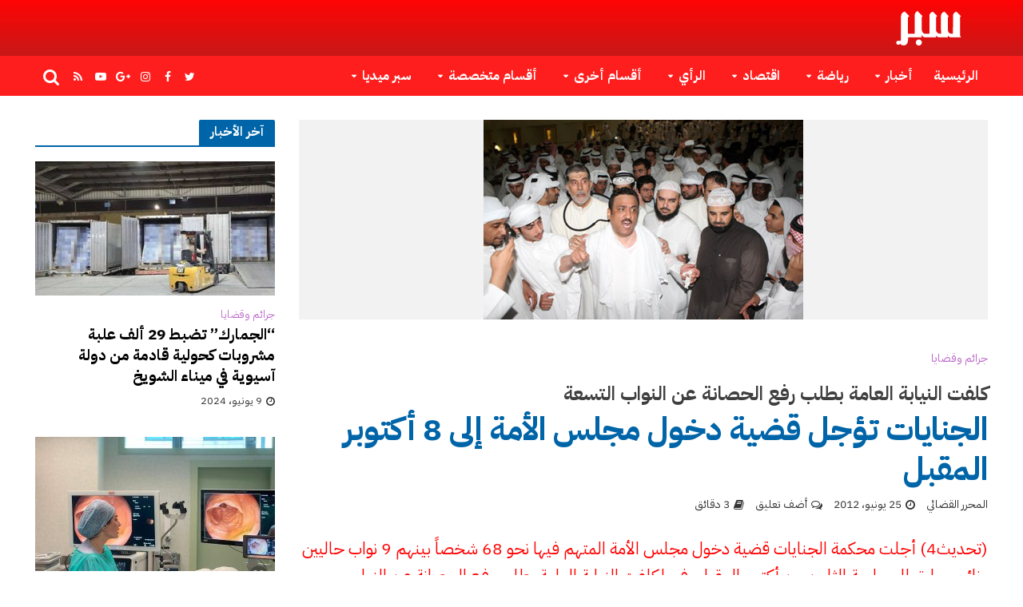

--- FILE ---
content_type: text/html; charset=UTF-8
request_url: https://www.sabr.cc/2012/06/25/64843/
body_size: 24331
content:
<!DOCTYPE html>
<html dir="rtl" lang="ar">
<head>
<meta charset="UTF-8">
<meta name="viewport" content="width=device-width,initial-scale=1.0">
<link rel="pingback" href="https://www.sabr.cc/xmlrpc.php">
<link rel="profile" href="https://gmpg.org/xfn/11" />
<title>الجنايات تؤجل قضية دخول مجلس الأمة إلى 8 أكتوبر المقبل &#8211; جريدة سبر الإلكترونية</title>
<meta name='robots' content='max-image-preview:large' />
<link rel='dns-prefetch' href='//fonts.googleapis.com' />
<link rel="alternate" type="application/rss+xml" title="جريدة سبر الإلكترونية &laquo; الخلاصة" href="https://www.sabr.cc/feed/" />
<link rel="alternate" type="application/rss+xml" title="جريدة سبر الإلكترونية &laquo; خلاصة التعليقات" href="https://www.sabr.cc/comments/feed/" />
<link rel="alternate" type="application/rss+xml" title="جريدة سبر الإلكترونية &laquo; الجنايات تؤجل قضية دخول مجلس الأمة إلى 8 أكتوبر المقبل خلاصة التعليقات" href="https://www.sabr.cc/2012/06/25/64843/feed/" />
<link rel="alternate" title="oEmbed (JSON)" type="application/json+oembed" href="https://www.sabr.cc/wp-json/oembed/1.0/embed?url=https%3A%2F%2Fwww.sabr.cc%2F2012%2F06%2F25%2F64843%2F" />
<link rel="alternate" title="oEmbed (XML)" type="text/xml+oembed" href="https://www.sabr.cc/wp-json/oembed/1.0/embed?url=https%3A%2F%2Fwww.sabr.cc%2F2012%2F06%2F25%2F64843%2F&#038;format=xml" />
<style id='wp-img-auto-sizes-contain-inline-css' type='text/css'>
img:is([sizes=auto i],[sizes^="auto," i]){contain-intrinsic-size:3000px 1500px}
/*# sourceURL=wp-img-auto-sizes-contain-inline-css */
</style>
<style id='wp-emoji-styles-inline-css' type='text/css'>

	img.wp-smiley, img.emoji {
		display: inline !important;
		border: none !important;
		box-shadow: none !important;
		height: 1em !important;
		width: 1em !important;
		margin: 0 0.07em !important;
		vertical-align: -0.1em !important;
		background: none !important;
		padding: 0 !important;
	}
/*# sourceURL=wp-emoji-styles-inline-css */
</style>
<style id='wp-block-library-inline-css' type='text/css'>
:root{--wp-block-synced-color:#7a00df;--wp-block-synced-color--rgb:122,0,223;--wp-bound-block-color:var(--wp-block-synced-color);--wp-editor-canvas-background:#ddd;--wp-admin-theme-color:#007cba;--wp-admin-theme-color--rgb:0,124,186;--wp-admin-theme-color-darker-10:#006ba1;--wp-admin-theme-color-darker-10--rgb:0,107,160.5;--wp-admin-theme-color-darker-20:#005a87;--wp-admin-theme-color-darker-20--rgb:0,90,135;--wp-admin-border-width-focus:2px}@media (min-resolution:192dpi){:root{--wp-admin-border-width-focus:1.5px}}.wp-element-button{cursor:pointer}:root .has-very-light-gray-background-color{background-color:#eee}:root .has-very-dark-gray-background-color{background-color:#313131}:root .has-very-light-gray-color{color:#eee}:root .has-very-dark-gray-color{color:#313131}:root .has-vivid-green-cyan-to-vivid-cyan-blue-gradient-background{background:linear-gradient(135deg,#00d084,#0693e3)}:root .has-purple-crush-gradient-background{background:linear-gradient(135deg,#34e2e4,#4721fb 50%,#ab1dfe)}:root .has-hazy-dawn-gradient-background{background:linear-gradient(135deg,#faaca8,#dad0ec)}:root .has-subdued-olive-gradient-background{background:linear-gradient(135deg,#fafae1,#67a671)}:root .has-atomic-cream-gradient-background{background:linear-gradient(135deg,#fdd79a,#004a59)}:root .has-nightshade-gradient-background{background:linear-gradient(135deg,#330968,#31cdcf)}:root .has-midnight-gradient-background{background:linear-gradient(135deg,#020381,#2874fc)}:root{--wp--preset--font-size--normal:16px;--wp--preset--font-size--huge:42px}.has-regular-font-size{font-size:1em}.has-larger-font-size{font-size:2.625em}.has-normal-font-size{font-size:var(--wp--preset--font-size--normal)}.has-huge-font-size{font-size:var(--wp--preset--font-size--huge)}.has-text-align-center{text-align:center}.has-text-align-left{text-align:left}.has-text-align-right{text-align:right}.has-fit-text{white-space:nowrap!important}#end-resizable-editor-section{display:none}.aligncenter{clear:both}.items-justified-left{justify-content:flex-start}.items-justified-center{justify-content:center}.items-justified-right{justify-content:flex-end}.items-justified-space-between{justify-content:space-between}.screen-reader-text{border:0;clip-path:inset(50%);height:1px;margin:-1px;overflow:hidden;padding:0;position:absolute;width:1px;word-wrap:normal!important}.screen-reader-text:focus{background-color:#ddd;clip-path:none;color:#444;display:block;font-size:1em;height:auto;left:5px;line-height:normal;padding:15px 23px 14px;text-decoration:none;top:5px;width:auto;z-index:100000}html :where(.has-border-color){border-style:solid}html :where([style*=border-top-color]){border-top-style:solid}html :where([style*=border-right-color]){border-right-style:solid}html :where([style*=border-bottom-color]){border-bottom-style:solid}html :where([style*=border-left-color]){border-left-style:solid}html :where([style*=border-width]){border-style:solid}html :where([style*=border-top-width]){border-top-style:solid}html :where([style*=border-right-width]){border-right-style:solid}html :where([style*=border-bottom-width]){border-bottom-style:solid}html :where([style*=border-left-width]){border-left-style:solid}html :where(img[class*=wp-image-]){height:auto;max-width:100%}:where(figure){margin:0 0 1em}html :where(.is-position-sticky){--wp-admin--admin-bar--position-offset:var(--wp-admin--admin-bar--height,0px)}@media screen and (max-width:600px){html :where(.is-position-sticky){--wp-admin--admin-bar--position-offset:0px}}

/*# sourceURL=wp-block-library-inline-css */
</style><style id='global-styles-inline-css' type='text/css'>
:root{--wp--preset--aspect-ratio--square: 1;--wp--preset--aspect-ratio--4-3: 4/3;--wp--preset--aspect-ratio--3-4: 3/4;--wp--preset--aspect-ratio--3-2: 3/2;--wp--preset--aspect-ratio--2-3: 2/3;--wp--preset--aspect-ratio--16-9: 16/9;--wp--preset--aspect-ratio--9-16: 9/16;--wp--preset--color--black: #000000;--wp--preset--color--cyan-bluish-gray: #abb8c3;--wp--preset--color--white: #ffffff;--wp--preset--color--pale-pink: #f78da7;--wp--preset--color--vivid-red: #cf2e2e;--wp--preset--color--luminous-vivid-orange: #ff6900;--wp--preset--color--luminous-vivid-amber: #fcb900;--wp--preset--color--light-green-cyan: #7bdcb5;--wp--preset--color--vivid-green-cyan: #00d084;--wp--preset--color--pale-cyan-blue: #8ed1fc;--wp--preset--color--vivid-cyan-blue: #0693e3;--wp--preset--color--vivid-purple: #9b51e0;--wp--preset--color--herald-acc: #0288d1;--wp--preset--color--herald-meta: #353434;--wp--preset--color--herald-txt: #000000;--wp--preset--color--herald-bg: #ffffff;--wp--preset--color--herald-cat-11: #ffa726;--wp--preset--color--herald-cat-2: #3898f7;--wp--preset--color--herald-cat-9: #8bc34a;--wp--preset--color--herald-cat-22: #009688;--wp--preset--color--herald-cat-3: #ff9900;--wp--preset--color--herald-cat-5: #8c2500;--wp--preset--color--herald-cat-6: #ba68c8;--wp--preset--color--herald-cat-4: #e52416;--wp--preset--color--herald-cat-25: #000f87;--wp--preset--color--herald-cat-15: #220187;--wp--preset--color--herald-cat-20: #7c0021;--wp--preset--color--herald-cat-14: #003f30;--wp--preset--color--herald-cat-19: #ff0000;--wp--preset--color--herald-cat-7: #105577;--wp--preset--color--herald-cat-18: #e802cd;--wp--preset--color--herald-cat-13: #cc5602;--wp--preset--color--herald-cat-8: #00a7ba;--wp--preset--color--herald-cat-12: #34aa01;--wp--preset--color--herald-cat-17: #0159aa;--wp--preset--color--herald-cat-24: #b7b400;--wp--preset--color--herald-cat-23: #8e0063;--wp--preset--color--herald-cat-10: #187c00;--wp--preset--color--herald-cat-16: #78909c;--wp--preset--color--herald-cat-4797: #8002ff;--wp--preset--color--herald-cat-16565: #008000;--wp--preset--color--herald-cat-16566: #3898f7;--wp--preset--color--herald-cat-16714: #8c2500;--wp--preset--gradient--vivid-cyan-blue-to-vivid-purple: linear-gradient(135deg,rgb(6,147,227) 0%,rgb(155,81,224) 100%);--wp--preset--gradient--light-green-cyan-to-vivid-green-cyan: linear-gradient(135deg,rgb(122,220,180) 0%,rgb(0,208,130) 100%);--wp--preset--gradient--luminous-vivid-amber-to-luminous-vivid-orange: linear-gradient(135deg,rgb(252,185,0) 0%,rgb(255,105,0) 100%);--wp--preset--gradient--luminous-vivid-orange-to-vivid-red: linear-gradient(135deg,rgb(255,105,0) 0%,rgb(207,46,46) 100%);--wp--preset--gradient--very-light-gray-to-cyan-bluish-gray: linear-gradient(135deg,rgb(238,238,238) 0%,rgb(169,184,195) 100%);--wp--preset--gradient--cool-to-warm-spectrum: linear-gradient(135deg,rgb(74,234,220) 0%,rgb(151,120,209) 20%,rgb(207,42,186) 40%,rgb(238,44,130) 60%,rgb(251,105,98) 80%,rgb(254,248,76) 100%);--wp--preset--gradient--blush-light-purple: linear-gradient(135deg,rgb(255,206,236) 0%,rgb(152,150,240) 100%);--wp--preset--gradient--blush-bordeaux: linear-gradient(135deg,rgb(254,205,165) 0%,rgb(254,45,45) 50%,rgb(107,0,62) 100%);--wp--preset--gradient--luminous-dusk: linear-gradient(135deg,rgb(255,203,112) 0%,rgb(199,81,192) 50%,rgb(65,88,208) 100%);--wp--preset--gradient--pale-ocean: linear-gradient(135deg,rgb(255,245,203) 0%,rgb(182,227,212) 50%,rgb(51,167,181) 100%);--wp--preset--gradient--electric-grass: linear-gradient(135deg,rgb(202,248,128) 0%,rgb(113,206,126) 100%);--wp--preset--gradient--midnight: linear-gradient(135deg,rgb(2,3,129) 0%,rgb(40,116,252) 100%);--wp--preset--font-size--small: 16.8px;--wp--preset--font-size--medium: 20px;--wp--preset--font-size--large: 29.4px;--wp--preset--font-size--x-large: 42px;--wp--preset--font-size--normal: 21px;--wp--preset--font-size--huge: 37.8px;--wp--preset--spacing--20: 0.44rem;--wp--preset--spacing--30: 0.67rem;--wp--preset--spacing--40: 1rem;--wp--preset--spacing--50: 1.5rem;--wp--preset--spacing--60: 2.25rem;--wp--preset--spacing--70: 3.38rem;--wp--preset--spacing--80: 5.06rem;--wp--preset--shadow--natural: 6px 6px 9px rgba(0, 0, 0, 0.2);--wp--preset--shadow--deep: 12px 12px 50px rgba(0, 0, 0, 0.4);--wp--preset--shadow--sharp: 6px 6px 0px rgba(0, 0, 0, 0.2);--wp--preset--shadow--outlined: 6px 6px 0px -3px rgb(255, 255, 255), 6px 6px rgb(0, 0, 0);--wp--preset--shadow--crisp: 6px 6px 0px rgb(0, 0, 0);}:where(.is-layout-flex){gap: 0.5em;}:where(.is-layout-grid){gap: 0.5em;}body .is-layout-flex{display: flex;}.is-layout-flex{flex-wrap: wrap;align-items: center;}.is-layout-flex > :is(*, div){margin: 0;}body .is-layout-grid{display: grid;}.is-layout-grid > :is(*, div){margin: 0;}:where(.wp-block-columns.is-layout-flex){gap: 2em;}:where(.wp-block-columns.is-layout-grid){gap: 2em;}:where(.wp-block-post-template.is-layout-flex){gap: 1.25em;}:where(.wp-block-post-template.is-layout-grid){gap: 1.25em;}.has-black-color{color: var(--wp--preset--color--black) !important;}.has-cyan-bluish-gray-color{color: var(--wp--preset--color--cyan-bluish-gray) !important;}.has-white-color{color: var(--wp--preset--color--white) !important;}.has-pale-pink-color{color: var(--wp--preset--color--pale-pink) !important;}.has-vivid-red-color{color: var(--wp--preset--color--vivid-red) !important;}.has-luminous-vivid-orange-color{color: var(--wp--preset--color--luminous-vivid-orange) !important;}.has-luminous-vivid-amber-color{color: var(--wp--preset--color--luminous-vivid-amber) !important;}.has-light-green-cyan-color{color: var(--wp--preset--color--light-green-cyan) !important;}.has-vivid-green-cyan-color{color: var(--wp--preset--color--vivid-green-cyan) !important;}.has-pale-cyan-blue-color{color: var(--wp--preset--color--pale-cyan-blue) !important;}.has-vivid-cyan-blue-color{color: var(--wp--preset--color--vivid-cyan-blue) !important;}.has-vivid-purple-color{color: var(--wp--preset--color--vivid-purple) !important;}.has-black-background-color{background-color: var(--wp--preset--color--black) !important;}.has-cyan-bluish-gray-background-color{background-color: var(--wp--preset--color--cyan-bluish-gray) !important;}.has-white-background-color{background-color: var(--wp--preset--color--white) !important;}.has-pale-pink-background-color{background-color: var(--wp--preset--color--pale-pink) !important;}.has-vivid-red-background-color{background-color: var(--wp--preset--color--vivid-red) !important;}.has-luminous-vivid-orange-background-color{background-color: var(--wp--preset--color--luminous-vivid-orange) !important;}.has-luminous-vivid-amber-background-color{background-color: var(--wp--preset--color--luminous-vivid-amber) !important;}.has-light-green-cyan-background-color{background-color: var(--wp--preset--color--light-green-cyan) !important;}.has-vivid-green-cyan-background-color{background-color: var(--wp--preset--color--vivid-green-cyan) !important;}.has-pale-cyan-blue-background-color{background-color: var(--wp--preset--color--pale-cyan-blue) !important;}.has-vivid-cyan-blue-background-color{background-color: var(--wp--preset--color--vivid-cyan-blue) !important;}.has-vivid-purple-background-color{background-color: var(--wp--preset--color--vivid-purple) !important;}.has-black-border-color{border-color: var(--wp--preset--color--black) !important;}.has-cyan-bluish-gray-border-color{border-color: var(--wp--preset--color--cyan-bluish-gray) !important;}.has-white-border-color{border-color: var(--wp--preset--color--white) !important;}.has-pale-pink-border-color{border-color: var(--wp--preset--color--pale-pink) !important;}.has-vivid-red-border-color{border-color: var(--wp--preset--color--vivid-red) !important;}.has-luminous-vivid-orange-border-color{border-color: var(--wp--preset--color--luminous-vivid-orange) !important;}.has-luminous-vivid-amber-border-color{border-color: var(--wp--preset--color--luminous-vivid-amber) !important;}.has-light-green-cyan-border-color{border-color: var(--wp--preset--color--light-green-cyan) !important;}.has-vivid-green-cyan-border-color{border-color: var(--wp--preset--color--vivid-green-cyan) !important;}.has-pale-cyan-blue-border-color{border-color: var(--wp--preset--color--pale-cyan-blue) !important;}.has-vivid-cyan-blue-border-color{border-color: var(--wp--preset--color--vivid-cyan-blue) !important;}.has-vivid-purple-border-color{border-color: var(--wp--preset--color--vivid-purple) !important;}.has-vivid-cyan-blue-to-vivid-purple-gradient-background{background: var(--wp--preset--gradient--vivid-cyan-blue-to-vivid-purple) !important;}.has-light-green-cyan-to-vivid-green-cyan-gradient-background{background: var(--wp--preset--gradient--light-green-cyan-to-vivid-green-cyan) !important;}.has-luminous-vivid-amber-to-luminous-vivid-orange-gradient-background{background: var(--wp--preset--gradient--luminous-vivid-amber-to-luminous-vivid-orange) !important;}.has-luminous-vivid-orange-to-vivid-red-gradient-background{background: var(--wp--preset--gradient--luminous-vivid-orange-to-vivid-red) !important;}.has-very-light-gray-to-cyan-bluish-gray-gradient-background{background: var(--wp--preset--gradient--very-light-gray-to-cyan-bluish-gray) !important;}.has-cool-to-warm-spectrum-gradient-background{background: var(--wp--preset--gradient--cool-to-warm-spectrum) !important;}.has-blush-light-purple-gradient-background{background: var(--wp--preset--gradient--blush-light-purple) !important;}.has-blush-bordeaux-gradient-background{background: var(--wp--preset--gradient--blush-bordeaux) !important;}.has-luminous-dusk-gradient-background{background: var(--wp--preset--gradient--luminous-dusk) !important;}.has-pale-ocean-gradient-background{background: var(--wp--preset--gradient--pale-ocean) !important;}.has-electric-grass-gradient-background{background: var(--wp--preset--gradient--electric-grass) !important;}.has-midnight-gradient-background{background: var(--wp--preset--gradient--midnight) !important;}.has-small-font-size{font-size: var(--wp--preset--font-size--small) !important;}.has-medium-font-size{font-size: var(--wp--preset--font-size--medium) !important;}.has-large-font-size{font-size: var(--wp--preset--font-size--large) !important;}.has-x-large-font-size{font-size: var(--wp--preset--font-size--x-large) !important;}
/*# sourceURL=global-styles-inline-css */
</style>

<style id='classic-theme-styles-inline-css' type='text/css'>
/*! This file is auto-generated */
.wp-block-button__link{color:#fff;background-color:#32373c;border-radius:9999px;box-shadow:none;text-decoration:none;padding:calc(.667em + 2px) calc(1.333em + 2px);font-size:1.125em}.wp-block-file__button{background:#32373c;color:#fff;text-decoration:none}
/*# sourceURL=/wp-includes/css/classic-themes.min.css */
</style>
<link rel='stylesheet' id='contact-form-7-css' href='https://www.sabr.cc/wp-content/plugins/contact-form-7/includes/css/styles.css?ver=6.1.4' type='text/css' media='all' />
<link rel='stylesheet' id='contact-form-7-rtl-css' href='https://www.sabr.cc/wp-content/plugins/contact-form-7/includes/css/styles-rtl.css?ver=6.1.4' type='text/css' media='all' />
<link rel='stylesheet' id='widgetopts-styles-css' href='https://www.sabr.cc/wp-content/plugins/widget-options/assets/css/widget-options.css?ver=4.1.3' type='text/css' media='all' />
<link rel='stylesheet' id='herald-parent-style-css' href='https://www.sabr.cc/wp-content/themes/herald/style.css?ver=6.9' type='text/css' media='all' />
<link rel='stylesheet' id='herald-child-style-css' href='https://www.sabr.cc/wp-content/themes/herald-child/style.css?ver=1.0.0' type='text/css' media='all' />
<link rel='stylesheet' id='herald-fonts-css' href='https://fonts.googleapis.com/css?family=IBM+Plex+Sans+Arabic%3A400%2C700&#038;subset=latin&#038;ver=2.6.2' type='text/css' media='all' />
<link rel='stylesheet' id='herald-main-css' href='https://www.sabr.cc/wp-content/themes/herald/assets/css/min.css?ver=2.6.2' type='text/css' media='all' />
<style id='herald-main-inline-css' type='text/css'>
h1, .h1, .herald-no-sid .herald-posts .h2{ font-size: 4.0rem; }h2, .h2, .herald-no-sid .herald-posts .h3{ font-size: 3.3rem; }h3, .h3, .herald-no-sid .herald-posts .h4 { font-size: 2.8rem; }h4, .h4, .herald-no-sid .herald-posts .h5 { font-size: 2.3rem; }h5, .h5, .herald-no-sid .herald-posts .h6 { font-size: 1.9rem; }h6, .h6, .herald-no-sid .herald-posts .h7 { font-size: 1.6rem; }.h7 {font-size: 1.4rem;}.herald-entry-content, .herald-sidebar{font-size: 2.1rem;}.entry-content .entry-headline{font-size: 1.9rem;}body{font-size: 2.1rem;}.widget{font-size: 1.5rem;}.herald-menu{font-size: 1.6rem;}.herald-mod-title .herald-mod-h, .herald-sidebar .widget-title{font-size: 1.6rem;}.entry-meta .meta-item, .entry-meta a, .entry-meta span{font-size: 1.4rem;}.entry-meta.meta-small .meta-item, .entry-meta.meta-small a, .entry-meta.meta-small span{font-size: 1.3rem;}.herald-site-header .header-top,.header-top .herald-in-popup,.header-top .herald-menu ul {background: #222222;color: #aaaaaa;}.header-top a {color: #aaaaaa;}.header-top a:hover,.header-top .herald-menu li:hover > a{color: #ffffff;}.header-top .herald-menu-popup:hover > span,.header-top .herald-menu-popup-search span:hover,.header-top .herald-menu-popup-search.herald-search-active{color: #ffffff;}#wp-calendar tbody td a{background: #0288d1;color:#FFF;}.header-top .herald-login #loginform label,.header-top .herald-login p,.header-top a.btn-logout {color: #ffffff;}.header-top .herald-login #loginform input {color: #222222;}.header-top .herald-login .herald-registration-link:after {background: rgba(255,255,255,0.25);}.header-top .herald-login #loginform input[type=submit],.header-top .herald-in-popup .btn-logout {background-color: #ffffff;color: #222222;}.header-top a.btn-logout:hover{color: #222222;}.header-middle{background-color: #c81818;color: #ffffff;}.header-middle a{color: #ffffff;}.header-middle.herald-header-wraper,.header-middle .col-lg-12{height: 70px;}.header-middle .site-title img{max-height: 70px;}.header-middle .sub-menu{background-color: #ffffff;}.header-middle .sub-menu a,.header-middle .herald-search-submit:hover,.header-middle li.herald-mega-menu .col-lg-3 a:hover,.header-middle li.herald-mega-menu .col-lg-3 a:hover:after{color: #111111;}.header-middle .herald-menu li:hover > a,.header-middle .herald-menu-popup-search:hover > span,.header-middle .herald-cart-icon:hover > a{color: #111111;background-color: #ffffff;}.header-middle .current-menu-parent a,.header-middle .current-menu-ancestor a,.header-middle .current_page_item > a,.header-middle .current-menu-item > a{background-color: rgba(255,255,255,0.2); }.header-middle .sub-menu > li > a,.header-middle .herald-search-submit,.header-middle li.herald-mega-menu .col-lg-3 a{color: rgba(17,17,17,0.7); }.header-middle .sub-menu > li:hover > a{color: #111111; }.header-middle .herald-in-popup{background-color: #ffffff;}.header-middle .herald-menu-popup a{color: #111111;}.header-middle .herald-in-popup{background-color: #ffffff;}.header-middle .herald-search-input{color: #111111;}.header-middle .herald-menu-popup a{color: #111111;}.header-middle .herald-menu-popup > span,.header-middle .herald-search-active > span{color: #ffffff;}.header-middle .herald-menu-popup:hover > span,.header-middle .herald-search-active > span{background-color: #ffffff;color: #111111;}.header-middle .herald-login #loginform label,.header-middle .herald-login #loginform input,.header-middle .herald-login p,.header-middle a.btn-logout,.header-middle .herald-login .herald-registration-link:hover,.header-middle .herald-login .herald-lost-password-link:hover {color: #111111;}.header-middle .herald-login .herald-registration-link:after {background: rgba(17,17,17,0.15);}.header-middle .herald-login a,.header-middle .herald-username a {color: #111111;}.header-middle .herald-login a:hover,.header-middle .herald-login .herald-registration-link,.header-middle .herald-login .herald-lost-password-link {color: #c81818;}.header-middle .herald-login #loginform input[type=submit],.header-middle .herald-in-popup .btn-logout {background-color: #c81818;color: #ffffff;}.header-middle a.btn-logout:hover{color: #ffffff;}.header-bottom{background: #ff1e1e;color: #ffffff;}.header-bottom a,.header-bottom .herald-site-header .herald-search-submit{color: #ffffff;}.header-bottom a:hover{color: #424242;}.header-bottom a:hover,.header-bottom .herald-menu li:hover > a,.header-bottom li.herald-mega-menu .col-lg-3 a:hover:after{color: #424242;}.header-bottom .herald-menu li:hover > a,.header-bottom .herald-menu-popup-search:hover > span,.header-bottom .herald-cart-icon:hover > a {color: #424242;background-color: #ffffff;}.header-bottom .current-menu-parent a,.header-bottom .current-menu-ancestor a,.header-bottom .current_page_item > a,.header-bottom .current-menu-item > a {background-color: rgba(255,255,255,0.2); }.header-bottom .sub-menu{background-color: #ffffff;}.header-bottom .herald-menu li.herald-mega-menu .col-lg-3 a,.header-bottom .sub-menu > li > a,.header-bottom .herald-search-submit{color: rgba(66,66,66,0.7); }.header-bottom .herald-menu li.herald-mega-menu .col-lg-3 a:hover,.header-bottom .sub-menu > li:hover > a{color: #424242; }.header-bottom .sub-menu > li > a,.header-bottom .herald-search-submit{color: rgba(66,66,66,0.7); }.header-bottom .sub-menu > li:hover > a{color: #424242; }.header-bottom .herald-in-popup {background-color: #ffffff;}.header-bottom .herald-menu-popup a {color: #424242;}.header-bottom .herald-in-popup,.header-bottom .herald-search-input {background-color: #ffffff;}.header-bottom .herald-menu-popup a,.header-bottom .herald-search-input{color: #424242;}.header-bottom .herald-menu-popup > span,.header-bottom .herald-search-active > span{color: #ffffff;}.header-bottom .herald-menu-popup:hover > span,.header-bottom .herald-search-active > span{background-color: #ffffff;color: #424242;}.header-bottom .herald-login #loginform label,.header-bottom .herald-login #loginform input,.header-bottom .herald-login p,.header-bottom a.btn-logout,.header-bottom .herald-login .herald-registration-link:hover,.header-bottom .herald-login .herald-lost-password-link:hover,.herald-responsive-header .herald-login #loginform label,.herald-responsive-header .herald-login #loginform input,.herald-responsive-header .herald-login p,.herald-responsive-header a.btn-logout,.herald-responsive-header .herald-login .herald-registration-link:hover,.herald-responsive-header .herald-login .herald-lost-password-link:hover {color: #424242;}.header-bottom .herald-login .herald-registration-link:after,.herald-responsive-header .herald-login .herald-registration-link:after {background: rgba(66,66,66,0.15);}.header-bottom .herald-login a,.herald-responsive-header .herald-login a {color: #424242;}.header-bottom .herald-login a:hover,.header-bottom .herald-login .herald-registration-link,.header-bottom .herald-login .herald-lost-password-link,.herald-responsive-header .herald-login a:hover,.herald-responsive-header .herald-login .herald-registration-link,.herald-responsive-header .herald-login .herald-lost-password-link {color: #ff1e1e;}.header-bottom .herald-login #loginform input[type=submit],.herald-responsive-header .herald-login #loginform input[type=submit],.header-bottom .herald-in-popup .btn-logout,.herald-responsive-header .herald-in-popup .btn-logout {background-color: #ff1e1e;color: #ffffff;}.header-bottom a.btn-logout:hover,.herald-responsive-header a.btn-logout:hover {color: #ffffff;}.herald-header-sticky{background: #c81818;color: #ffffff;}.herald-header-sticky a{color: #ffffff;}.herald-header-sticky .herald-menu li:hover > a{color: #444444;background-color: #ffffff;}.herald-header-sticky .sub-menu{background-color: #ffffff;}.herald-header-sticky .sub-menu a{color: #444444;}.herald-header-sticky .sub-menu > li:hover > a{color: #c81818;}.herald-header-sticky .herald-in-popup,.herald-header-sticky .herald-search-input {background-color: #ffffff;}.herald-header-sticky .herald-menu-popup a{color: #444444;}.herald-header-sticky .herald-menu-popup > span,.herald-header-sticky .herald-search-active > span{color: #ffffff;}.herald-header-sticky .herald-menu-popup:hover > span,.herald-header-sticky .herald-search-active > span{background-color: #ffffff;color: #444444;}.herald-header-sticky .herald-search-input,.herald-header-sticky .herald-search-submit{color: #444444;}.herald-header-sticky .herald-menu li:hover > a,.herald-header-sticky .herald-menu-popup-search:hover > span,.herald-header-sticky .herald-cart-icon:hover a {color: #444444;background-color: #ffffff;}.herald-header-sticky .herald-login #loginform label,.herald-header-sticky .herald-login #loginform input,.herald-header-sticky .herald-login p,.herald-header-sticky a.btn-logout,.herald-header-sticky .herald-login .herald-registration-link:hover,.herald-header-sticky .herald-login .herald-lost-password-link:hover {color: #444444;}.herald-header-sticky .herald-login .herald-registration-link:after {background: rgba(68,68,68,0.15);}.herald-header-sticky .herald-login a {color: #444444;}.herald-header-sticky .herald-login a:hover,.herald-header-sticky .herald-login .herald-registration-link,.herald-header-sticky .herald-login .herald-lost-password-link {color: #c81818;}.herald-header-sticky .herald-login #loginform input[type=submit],.herald-header-sticky .herald-in-popup .btn-logout {background-color: #c81818;color: #ffffff;}.herald-header-sticky a.btn-logout:hover{color: #ffffff;}.header-trending{background: #eeeeee;color: #666666;}.header-trending a{color: #666666;}.header-trending a:hover{color: #111111;}body { background-color: #ffffff;color: #000000;font-family: 'IBM Plex Sans Arabic';font-weight: 400;}.herald-site-content{background-color:#ffffff;}h1, h2, h3, h4, h5, h6,.h1, .h2, .h3, .h4, .h5, .h6, .h7,.wp-block-cover .wp-block-cover-image-text, .wp-block-cover .wp-block-cover-text, .wp-block-cover h2, .wp-block-cover-image .wp-block-cover-image-text, .wp-block-cover-image .wp-block-cover-text, .wp-block-cover-image h2{font-family: 'IBM Plex Sans Arabic';font-weight: 700;}.header-middle .herald-menu,.header-bottom .herald-menu,.herald-header-sticky .herald-menu,.herald-mobile-nav{font-family: 'IBM Plex Sans Arabic';font-weight: 700;}.herald-menu li.herald-mega-menu .herald-ovrld .meta-category a{font-family: 'IBM Plex Sans Arabic';font-weight: 400;}.herald-entry-content blockquote p{color: #0288d1;}pre {background: rgba(0,0,0,0.06);border: 1px solid rgba(0,0,0,0.2);}thead {background: rgba(0,0,0,0.06);}a,.entry-title a:hover,.herald-menu .sub-menu li .meta-category a{color: #0288d1;}.entry-meta-wrapper .entry-meta span:before,.entry-meta-wrapper .entry-meta a:before,.entry-meta-wrapper .entry-meta .meta-item:before,.entry-meta-wrapper .entry-meta div,li.herald-mega-menu .sub-menu .entry-title a,.entry-meta-wrapper .herald-author-twitter{color: #000000;}.herald-mod-title h1,.herald-mod-title h2,.herald-mod-title h4{color: #ffffff;}.herald-mod-head:after,.herald-mod-title .herald-color,.widget-title:after,.widget-title span{color: #ffffff;background-color: #0065a8;}.herald-mod-title .herald-color a{color: #ffffff;}.herald-ovrld .meta-category a,.herald-fa-wrapper .meta-category a{background-color: #0288d1;}.meta-tags a,.widget_tag_cloud a,.herald-share-meta:after,.wp-block-tag-cloud a{background: rgba(0,101,168,0.1);}h1, h2, h3, h4, h5, h6,.entry-title a {color: #0065a8;}.herald-pagination .page-numbers,.herald-mod-subnav a,.herald-mod-actions a,.herald-slider-controls div,.meta-tags a,.widget.widget_tag_cloud a,.herald-sidebar .mks_autor_link_wrap a,.herald-sidebar .meks-instagram-follow-link a,.mks_themeforest_widget .mks_read_more a,.herald-read-more,.wp-block-tag-cloud a{color: #000000;}.widget.widget_tag_cloud a:hover,.entry-content .meta-tags a:hover,.wp-block-tag-cloud a:hover{background-color: #0288d1;color: #FFF;}.herald-pagination .prev.page-numbers,.herald-pagination .next.page-numbers,.herald-pagination .prev.page-numbers:hover,.herald-pagination .next.page-numbers:hover,.herald-pagination .page-numbers.current,.herald-pagination .page-numbers.current:hover,.herald-next a,.herald-pagination .herald-next a:hover,.herald-prev a,.herald-pagination .herald-prev a:hover,.herald-load-more a,.herald-load-more a:hover,.entry-content .herald-search-submit,.herald-mod-desc .herald-search-submit,.wpcf7-submit,body div.wpforms-container-full .wpforms-form input[type=submit], body div.wpforms-container-full .wpforms-form button[type=submit], body div.wpforms-container-full .wpforms-form .wpforms-page-button {background-color:#0288d1;color: #FFF;}.herald-pagination .page-numbers:hover{background-color: rgba(0,0,0,0.1);}.widget a,.recentcomments a,.widget a:hover,.herald-sticky-next a:hover,.herald-sticky-prev a:hover,.herald-mod-subnav a:hover,.herald-mod-actions a:hover,.herald-slider-controls div:hover,.meta-tags a:hover,.widget_tag_cloud a:hover,.mks_autor_link_wrap a:hover,.meks-instagram-follow-link a:hover,.mks_themeforest_widget .mks_read_more a:hover,.herald-read-more:hover,.widget .entry-title a:hover,li.herald-mega-menu .sub-menu .entry-title a:hover,.entry-meta-wrapper .meta-item:hover a,.entry-meta-wrapper .meta-item:hover a:before,.entry-meta-wrapper .herald-share:hover > span,.entry-meta-wrapper .herald-author-name:hover,.entry-meta-wrapper .herald-author-twitter:hover,.entry-meta-wrapper .herald-author-twitter:hover:before{color:#0288d1;}.widget ul li a,.widget .entry-title a,.herald-author-name,.entry-meta-wrapper .meta-item,.entry-meta-wrapper .meta-item span,.entry-meta-wrapper .meta-item a,.herald-mod-actions a{color: #000000;}.widget li:before{background: rgba(0,0,0,0.3);}.widget_categories .count{background: #0288d1;color: #FFF;}input[type="submit"],button[type="submit"],body div.wpforms-container-full .wpforms-form input[type=submit]:hover, body div.wpforms-container-full .wpforms-form button[type=submit]:hover, body div.wpforms-container-full .wpforms-form .wpforms-page-button:hover,.spinner > div{background-color: #0288d1;}.herald-mod-actions a:hover,.comment-body .edit-link a,.herald-breadcrumbs a:hover{color:#0288d1;}.herald-header-wraper .herald-soc-nav a:hover,.meta-tags span,li.herald-mega-menu .herald-ovrld .entry-title a,li.herald-mega-menu .herald-ovrld .entry-title a:hover,.herald-ovrld .entry-meta .herald-reviews i:before{color: #FFF;}.entry-meta .meta-item, .entry-meta span, .entry-meta a,.meta-category span,.post-date,.recentcomments,.rss-date,.comment-metadata a,.entry-meta a:hover,.herald-menu li.herald-mega-menu .col-lg-3 a:after,.herald-breadcrumbs,.herald-breadcrumbs a,.entry-meta .herald-reviews i:before{color: #353434;}.herald-lay-a .herald-lay-over{background: #ffffff;}.herald-pagination a:hover,input[type="submit"]:hover,button[type="submit"]:hover,.entry-content .herald-search-submit:hover,.wpcf7-submit:hover,.herald-fa-wrapper .meta-category a:hover,.herald-ovrld .meta-category a:hover,.herald-mod-desc .herald-search-submit:hover,.herald-single-sticky .herald-share .meks_ess a:hover,body div.wpforms-container-full .wpforms-form input[type=submit]:hover, body div.wpforms-container-full .wpforms-form button[type=submit]:hover, body div.wpforms-container-full .wpforms-form .wpforms-page-button:hover{cursor: pointer;text-decoration: none;background-image: -moz-linear-gradient(left,rgba(0,0,0,0.1) 0%,rgba(0,0,0,0.1) 100%);background-image: -webkit-gradient(linear,left top,right top,color-stop(0%,rgba(0,0,0,0.1)),color-stop(100%,rgba(0,0,0,0.1)));background-image: -webkit-linear-gradient(left,rgba(0,0,0,0.1) 0%,rgba(0,0,0,0.1) 100%);background-image: -o-linear-gradient(left,rgba(0,0,0,0.1) 0%,rgba(0,0,0,0.1) 100%);background-image: -ms-linear-gradient(left,rgba(0,0,0,0.1) 0%,rgba(0,0,0,0.1) 100%);background-image: linear-gradient(to right,rgba(0,0,0,0.1) 0%,rgba(0,0,0,0.1) 100%);}.herald-sticky-next a,.herald-sticky-prev a{color: #000000;}.herald-sticky-prev a:before,.herald-sticky-next a:before,.herald-comment-action,.meta-tags span,.herald-entry-content .herald-link-pages a{background: #000000;}.herald-sticky-prev a:hover:before,.herald-sticky-next a:hover:before,.herald-comment-action:hover,div.mejs-controls .mejs-time-rail .mejs-time-current,.herald-entry-content .herald-link-pages a:hover{background: #0288d1;} .herald-site-footer{background: #222222;color: #dddddd;}.herald-site-footer .widget-title span{color: #dddddd;background: transparent;}.herald-site-footer .widget-title:before{background:#dddddd;}.herald-site-footer .widget-title:after,.herald-site-footer .widget_tag_cloud a{background: rgba(221,221,221,0.1);}.herald-site-footer .widget li:before{background: rgba(221,221,221,0.3);}.herald-site-footer a,.herald-site-footer .widget a:hover,.herald-site-footer .widget .meta-category a,.herald-site-footer .herald-slider-controls .owl-prev:hover,.herald-site-footer .herald-slider-controls .owl-next:hover,.herald-site-footer .herald-slider-controls .herald-mod-actions:hover{color: #dd3333;}.herald-site-footer .widget a,.herald-site-footer .mks_author_widget h3{color: #dddddd;}.herald-site-footer .entry-meta .meta-item, .herald-site-footer .entry-meta span, .herald-site-footer .entry-meta a, .herald-site-footer .meta-category span, .herald-site-footer .post-date, .herald-site-footer .recentcomments, .herald-site-footer .rss-date, .herald-site-footer .comment-metadata a{color: #aaaaaa;}.herald-site-footer .mks_author_widget .mks_autor_link_wrap a, .herald-site-footer.mks_read_more a, .herald-site-footer .herald-read-more,.herald-site-footer .herald-slider-controls .owl-prev, .herald-site-footer .herald-slider-controls .owl-next, .herald-site-footer .herald-mod-wrap .herald-mod-actions a{border-color: rgba(221,221,221,0.2);}.herald-site-footer .mks_author_widget .mks_autor_link_wrap a:hover, .herald-site-footer.mks_read_more a:hover, .herald-site-footer .herald-read-more:hover,.herald-site-footer .herald-slider-controls .owl-prev:hover, .herald-site-footer .herald-slider-controls .owl-next:hover, .herald-site-footer .herald-mod-wrap .herald-mod-actions a:hover{border-color: rgba(221,51,51,0.5);}.herald-site-footer .widget_search .herald-search-input{color: #222222;}.herald-site-footer .widget_tag_cloud a:hover{background:#dd3333;color:#FFF;}.footer-bottom a{color:#dddddd;}.footer-bottom a:hover,.footer-bottom .herald-copyright a{color:#dd3333;}.footer-bottom .herald-menu li:hover > a{color: #dd3333;}.footer-bottom .sub-menu{background-color: rgba(0,0,0,0.5);} .herald-pagination{border-top: 1px solid rgba(0,101,168,0.1);}.entry-content a:hover,.comment-respond a:hover,.comment-reply-link:hover{border-bottom: 2px solid #0288d1;}.footer-bottom .herald-copyright a:hover{border-bottom: 2px solid #dd3333;}.herald-slider-controls .owl-prev,.herald-slider-controls .owl-next,.herald-mod-wrap .herald-mod-actions a{border: 1px solid rgba(0,0,0,0.2);}.herald-slider-controls .owl-prev:hover,.herald-slider-controls .owl-next:hover,.herald-mod-wrap .herald-mod-actions a:hover,.herald-author .herald-socials-actions .herald-mod-actions a:hover {border-color: rgba(2,136,209,0.5);}#wp-calendar thead th,#wp-calendar tbody td,#wp-calendar tbody td:last-child{border: 1px solid rgba(0,0,0,0.1);}.herald-link-pages{border-bottom: 1px solid rgba(0,0,0,0.1);}.herald-lay-h:after,.herald-site-content .herald-related .herald-lay-h:after,.herald-lay-e:after,.herald-site-content .herald-related .herald-lay-e:after,.herald-lay-j:after,.herald-site-content .herald-related .herald-lay-j:after,.herald-lay-l:after,.herald-site-content .herald-related .herald-lay-l:after {background-color: rgba(0,0,0,0.1);}.wp-block-button__link,.wp-block-search__button{background: #0288d1;}.wp-block-search__button{color: #ffffff;}input[type="text"],input[type="search"],input[type="email"], input[type="url"], input[type="tel"], input[type="number"], input[type="date"], input[type="password"], select, textarea,.herald-single-sticky,td,th,table,.mks_author_widget .mks_autor_link_wrap a,.widget .meks-instagram-follow-link a,.mks_read_more a,.herald-read-more{border-color: rgba(0,0,0,0.2);}.entry-content .herald-search-input,.herald-fake-button,input[type="text"]:focus, input[type="email"]:focus, input[type="url"]:focus, input[type="tel"]:focus, input[type="number"]:focus, input[type="date"]:focus, input[type="password"]:focus, textarea:focus{border-color: rgba(0,0,0,0.3);}.mks_author_widget .mks_autor_link_wrap a:hover,.widget .meks-instagram-follow-link a:hover,.mks_read_more a:hover,.herald-read-more:hover{border-color: rgba(2,136,209,0.5);}.comment-form,.herald-gray-area,.entry-content .herald-search-form,.herald-mod-desc .herald-search-form{background-color: rgba(0,0,0,0.06);border: 1px solid rgba(0,0,0,0.15);}.herald-boxed .herald-breadcrumbs{background-color: rgba(0,0,0,0.06);}.herald-breadcrumbs{border-color: rgba(0,0,0,0.15);}.single .herald-entry-content .herald-da,.archive .herald-posts .herald-da{border-top: 1px solid rgba(0,0,0,0.15);}.archive .herald-posts .herald-da{border-bottom: 1px solid rgba(0,0,0,0.15);}li.comment .comment-body:after{background-color: rgba(0,0,0,0.06);}.herald-pf-invert .entry-title a:hover .herald-format-icon{background: #0288d1;}.herald-responsive-header,.herald-mobile-nav,.herald-responsive-header .herald-menu-popup-search .fa{color: #ffffff;background: #ff1e1e;}.herald-responsive-header a{color: #ffffff;}.herald-mobile-nav li a{color: #ffffff;}.herald-mobile-nav li a,.herald-mobile-nav .herald-mega-menu.herald-mega-menu-classic>.sub-menu>li>a{border-bottom: 1px solid rgba(255,255,255,0.15);}.herald-mobile-nav{border-right: 1px solid rgba(255,255,255,0.15);}.herald-mobile-nav li a:hover{color: #fff;background-color: #424242;}.herald-menu-toggler{color: #ffffff;border-color: rgba(255,255,255,0.15);}.herald-goto-top{color: #ffffff;background-color: #0065a8;}.herald-goto-top:hover{background-color: #0288d1;}.herald-responsive-header .herald-menu-popup > span,.herald-responsive-header .herald-search-active > span{color: #ffffff;}.herald-responsive-header .herald-menu-popup-search .herald-in-popup{background: #ffffff;}.herald-responsive-header .herald-search-input,.herald-responsive-header .herald-menu-popup-search .herald-search-submit{color: #000000;}a.herald-cat-11 , .widget a.herald-cat-11{ color: #ffa726;}.herald-mod-head.herald-cat-11:after{ background:#ffa726; }.herald-mod-head.herald-cat-11 .herald-color { background:#ffa726; }.herald-ovrld .meta-category a.herald-cat-11{ background-color: #ffa726; color: #FFF;}.widget_categories .cat-item-11 .count { background-color: #ffa726;}.herald-fa-colored .herald-cat-11 .fa-post-thumbnail:before { background-color: #ffa726;}.herald-fa-wrapper .meta-category .herald-cat-11 { background-color: #ffa726;}.widget_categories .cat-item-11 a:hover { color: #ffa726;}.herald-site-footer .widget a.herald-cat-11 { color: #ffa726;}li.herald-mega-menu .sub-menu a.herald-cat-11 { color: #ffa726;}a.herald-cat-2 , .widget a.herald-cat-2{ color: #3898f7;}.herald-mod-head.herald-cat-2:after{ background:#3898f7; }.herald-mod-head.herald-cat-2 .herald-color { background:#3898f7; }.herald-ovrld .meta-category a.herald-cat-2{ background-color: #3898f7; color: #FFF;}.widget_categories .cat-item-2 .count { background-color: #3898f7;}.herald-fa-colored .herald-cat-2 .fa-post-thumbnail:before { background-color: #3898f7;}.herald-fa-wrapper .meta-category .herald-cat-2 { background-color: #3898f7;}.widget_categories .cat-item-2 a:hover { color: #3898f7;}.herald-site-footer .widget a.herald-cat-2 { color: #3898f7;}li.herald-mega-menu .sub-menu a.herald-cat-2 { color: #3898f7;}a.herald-cat-9 , .widget a.herald-cat-9{ color: #8bc34a;}.herald-mod-head.herald-cat-9:after{ background:#8bc34a; }.herald-mod-head.herald-cat-9 .herald-color { background:#8bc34a; }.herald-ovrld .meta-category a.herald-cat-9{ background-color: #8bc34a; color: #FFF;}.widget_categories .cat-item-9 .count { background-color: #8bc34a;}.herald-fa-colored .herald-cat-9 .fa-post-thumbnail:before { background-color: #8bc34a;}.herald-fa-wrapper .meta-category .herald-cat-9 { background-color: #8bc34a;}.widget_categories .cat-item-9 a:hover { color: #8bc34a;}.herald-site-footer .widget a.herald-cat-9 { color: #8bc34a;}li.herald-mega-menu .sub-menu a.herald-cat-9 { color: #8bc34a;}a.herald-cat-22 , .widget a.herald-cat-22{ color: #009688;}.herald-mod-head.herald-cat-22:after{ background:#009688; }.herald-mod-head.herald-cat-22 .herald-color { background:#009688; }.herald-ovrld .meta-category a.herald-cat-22{ background-color: #009688; color: #FFF;}.widget_categories .cat-item-22 .count { background-color: #009688;}.herald-fa-colored .herald-cat-22 .fa-post-thumbnail:before { background-color: #009688;}.herald-fa-wrapper .meta-category .herald-cat-22 { background-color: #009688;}.widget_categories .cat-item-22 a:hover { color: #009688;}.herald-site-footer .widget a.herald-cat-22 { color: #009688;}li.herald-mega-menu .sub-menu a.herald-cat-22 { color: #009688;}a.herald-cat-3 , .widget a.herald-cat-3{ color: #ff9900;}.herald-mod-head.herald-cat-3:after{ background:#ff9900; }.herald-mod-head.herald-cat-3 .herald-color { background:#ff9900; }.herald-ovrld .meta-category a.herald-cat-3{ background-color: #ff9900; color: #FFF;}.widget_categories .cat-item-3 .count { background-color: #ff9900;}.herald-fa-colored .herald-cat-3 .fa-post-thumbnail:before { background-color: #ff9900;}.herald-fa-wrapper .meta-category .herald-cat-3 { background-color: #ff9900;}.widget_categories .cat-item-3 a:hover { color: #ff9900;}.herald-site-footer .widget a.herald-cat-3 { color: #ff9900;}li.herald-mega-menu .sub-menu a.herald-cat-3 { color: #ff9900;}a.herald-cat-5 , .widget a.herald-cat-5{ color: #8c2500;}.herald-mod-head.herald-cat-5:after{ background:#8c2500; }.herald-mod-head.herald-cat-5 .herald-color { background:#8c2500; }.herald-ovrld .meta-category a.herald-cat-5{ background-color: #8c2500; color: #FFF;}.widget_categories .cat-item-5 .count { background-color: #8c2500;}.herald-fa-colored .herald-cat-5 .fa-post-thumbnail:before { background-color: #8c2500;}.herald-fa-wrapper .meta-category .herald-cat-5 { background-color: #8c2500;}.widget_categories .cat-item-5 a:hover { color: #8c2500;}.herald-site-footer .widget a.herald-cat-5 { color: #8c2500;}li.herald-mega-menu .sub-menu a.herald-cat-5 { color: #8c2500;}a.herald-cat-6 , .widget a.herald-cat-6{ color: #ba68c8;}.herald-mod-head.herald-cat-6:after{ background:#ba68c8; }.herald-mod-head.herald-cat-6 .herald-color { background:#ba68c8; }.herald-ovrld .meta-category a.herald-cat-6{ background-color: #ba68c8; color: #FFF;}.widget_categories .cat-item-6 .count { background-color: #ba68c8;}.herald-fa-colored .herald-cat-6 .fa-post-thumbnail:before { background-color: #ba68c8;}.herald-fa-wrapper .meta-category .herald-cat-6 { background-color: #ba68c8;}.widget_categories .cat-item-6 a:hover { color: #ba68c8;}.herald-site-footer .widget a.herald-cat-6 { color: #ba68c8;}li.herald-mega-menu .sub-menu a.herald-cat-6 { color: #ba68c8;}a.herald-cat-4 , .widget a.herald-cat-4{ color: #e52416;}.herald-mod-head.herald-cat-4:after{ background:#e52416; }.herald-mod-head.herald-cat-4 .herald-color { background:#e52416; }.herald-ovrld .meta-category a.herald-cat-4{ background-color: #e52416; color: #FFF;}.widget_categories .cat-item-4 .count { background-color: #e52416;}.herald-fa-colored .herald-cat-4 .fa-post-thumbnail:before { background-color: #e52416;}.herald-fa-wrapper .meta-category .herald-cat-4 { background-color: #e52416;}.widget_categories .cat-item-4 a:hover { color: #e52416;}.herald-site-footer .widget a.herald-cat-4 { color: #e52416;}li.herald-mega-menu .sub-menu a.herald-cat-4 { color: #e52416;}a.herald-cat-25 , .widget a.herald-cat-25{ color: #000f87;}.herald-mod-head.herald-cat-25:after{ background:#000f87; }.herald-mod-head.herald-cat-25 .herald-color { background:#000f87; }.herald-ovrld .meta-category a.herald-cat-25{ background-color: #000f87; color: #FFF;}.widget_categories .cat-item-25 .count { background-color: #000f87;}.herald-fa-colored .herald-cat-25 .fa-post-thumbnail:before { background-color: #000f87;}.herald-fa-wrapper .meta-category .herald-cat-25 { background-color: #000f87;}.widget_categories .cat-item-25 a:hover { color: #000f87;}.herald-site-footer .widget a.herald-cat-25 { color: #000f87;}li.herald-mega-menu .sub-menu a.herald-cat-25 { color: #000f87;}a.herald-cat-15 , .widget a.herald-cat-15{ color: #220187;}.herald-mod-head.herald-cat-15:after{ background:#220187; }.herald-mod-head.herald-cat-15 .herald-color { background:#220187; }.herald-ovrld .meta-category a.herald-cat-15{ background-color: #220187; color: #FFF;}.widget_categories .cat-item-15 .count { background-color: #220187;}.herald-fa-colored .herald-cat-15 .fa-post-thumbnail:before { background-color: #220187;}.herald-fa-wrapper .meta-category .herald-cat-15 { background-color: #220187;}.widget_categories .cat-item-15 a:hover { color: #220187;}.herald-site-footer .widget a.herald-cat-15 { color: #220187;}li.herald-mega-menu .sub-menu a.herald-cat-15 { color: #220187;}a.herald-cat-20 , .widget a.herald-cat-20{ color: #7c0021;}.herald-mod-head.herald-cat-20:after{ background:#7c0021; }.herald-mod-head.herald-cat-20 .herald-color { background:#7c0021; }.herald-ovrld .meta-category a.herald-cat-20{ background-color: #7c0021; color: #FFF;}.widget_categories .cat-item-20 .count { background-color: #7c0021;}.herald-fa-colored .herald-cat-20 .fa-post-thumbnail:before { background-color: #7c0021;}.herald-fa-wrapper .meta-category .herald-cat-20 { background-color: #7c0021;}.widget_categories .cat-item-20 a:hover { color: #7c0021;}.herald-site-footer .widget a.herald-cat-20 { color: #7c0021;}li.herald-mega-menu .sub-menu a.herald-cat-20 { color: #7c0021;}a.herald-cat-14 , .widget a.herald-cat-14{ color: #003f30;}.herald-mod-head.herald-cat-14:after{ background:#003f30; }.herald-mod-head.herald-cat-14 .herald-color { background:#003f30; }.herald-ovrld .meta-category a.herald-cat-14{ background-color: #003f30; color: #FFF;}.widget_categories .cat-item-14 .count { background-color: #003f30;}.herald-fa-colored .herald-cat-14 .fa-post-thumbnail:before { background-color: #003f30;}.herald-fa-wrapper .meta-category .herald-cat-14 { background-color: #003f30;}.widget_categories .cat-item-14 a:hover { color: #003f30;}.herald-site-footer .widget a.herald-cat-14 { color: #003f30;}li.herald-mega-menu .sub-menu a.herald-cat-14 { color: #003f30;}a.herald-cat-19 , .widget a.herald-cat-19{ color: #ff0000;}.herald-mod-head.herald-cat-19:after{ background:#ff0000; }.herald-mod-head.herald-cat-19 .herald-color { background:#ff0000; }.herald-ovrld .meta-category a.herald-cat-19{ background-color: #ff0000; color: #FFF;}.widget_categories .cat-item-19 .count { background-color: #ff0000;}.herald-fa-colored .herald-cat-19 .fa-post-thumbnail:before { background-color: #ff0000;}.herald-fa-wrapper .meta-category .herald-cat-19 { background-color: #ff0000;}.widget_categories .cat-item-19 a:hover { color: #ff0000;}.herald-site-footer .widget a.herald-cat-19 { color: #ff0000;}li.herald-mega-menu .sub-menu a.herald-cat-19 { color: #ff0000;}a.herald-cat-7 , .widget a.herald-cat-7{ color: #105577;}.herald-mod-head.herald-cat-7:after{ background:#105577; }.herald-mod-head.herald-cat-7 .herald-color { background:#105577; }.herald-ovrld .meta-category a.herald-cat-7{ background-color: #105577; color: #FFF;}.widget_categories .cat-item-7 .count { background-color: #105577;}.herald-fa-colored .herald-cat-7 .fa-post-thumbnail:before { background-color: #105577;}.herald-fa-wrapper .meta-category .herald-cat-7 { background-color: #105577;}.widget_categories .cat-item-7 a:hover { color: #105577;}.herald-site-footer .widget a.herald-cat-7 { color: #105577;}li.herald-mega-menu .sub-menu a.herald-cat-7 { color: #105577;}a.herald-cat-18 , .widget a.herald-cat-18{ color: #e802cd;}.herald-mod-head.herald-cat-18:after{ background:#e802cd; }.herald-mod-head.herald-cat-18 .herald-color { background:#e802cd; }.herald-ovrld .meta-category a.herald-cat-18{ background-color: #e802cd; color: #FFF;}.widget_categories .cat-item-18 .count { background-color: #e802cd;}.herald-fa-colored .herald-cat-18 .fa-post-thumbnail:before { background-color: #e802cd;}.herald-fa-wrapper .meta-category .herald-cat-18 { background-color: #e802cd;}.widget_categories .cat-item-18 a:hover { color: #e802cd;}.herald-site-footer .widget a.herald-cat-18 { color: #e802cd;}li.herald-mega-menu .sub-menu a.herald-cat-18 { color: #e802cd;}a.herald-cat-13 , .widget a.herald-cat-13{ color: #cc5602;}.herald-mod-head.herald-cat-13:after{ background:#cc5602; }.herald-mod-head.herald-cat-13 .herald-color { background:#cc5602; }.herald-ovrld .meta-category a.herald-cat-13{ background-color: #cc5602; color: #FFF;}.widget_categories .cat-item-13 .count { background-color: #cc5602;}.herald-fa-colored .herald-cat-13 .fa-post-thumbnail:before { background-color: #cc5602;}.herald-fa-wrapper .meta-category .herald-cat-13 { background-color: #cc5602;}.widget_categories .cat-item-13 a:hover { color: #cc5602;}.herald-site-footer .widget a.herald-cat-13 { color: #cc5602;}li.herald-mega-menu .sub-menu a.herald-cat-13 { color: #cc5602;}a.herald-cat-8 , .widget a.herald-cat-8{ color: #00a7ba;}.herald-mod-head.herald-cat-8:after{ background:#00a7ba; }.herald-mod-head.herald-cat-8 .herald-color { background:#00a7ba; }.herald-ovrld .meta-category a.herald-cat-8{ background-color: #00a7ba; color: #FFF;}.widget_categories .cat-item-8 .count { background-color: #00a7ba;}.herald-fa-colored .herald-cat-8 .fa-post-thumbnail:before { background-color: #00a7ba;}.herald-fa-wrapper .meta-category .herald-cat-8 { background-color: #00a7ba;}.widget_categories .cat-item-8 a:hover { color: #00a7ba;}.herald-site-footer .widget a.herald-cat-8 { color: #00a7ba;}li.herald-mega-menu .sub-menu a.herald-cat-8 { color: #00a7ba;}a.herald-cat-12 , .widget a.herald-cat-12{ color: #34aa01;}.herald-mod-head.herald-cat-12:after{ background:#34aa01; }.herald-mod-head.herald-cat-12 .herald-color { background:#34aa01; }.herald-ovrld .meta-category a.herald-cat-12{ background-color: #34aa01; color: #FFF;}.widget_categories .cat-item-12 .count { background-color: #34aa01;}.herald-fa-colored .herald-cat-12 .fa-post-thumbnail:before { background-color: #34aa01;}.herald-fa-wrapper .meta-category .herald-cat-12 { background-color: #34aa01;}.widget_categories .cat-item-12 a:hover { color: #34aa01;}.herald-site-footer .widget a.herald-cat-12 { color: #34aa01;}li.herald-mega-menu .sub-menu a.herald-cat-12 { color: #34aa01;}a.herald-cat-17 , .widget a.herald-cat-17{ color: #0159aa;}.herald-mod-head.herald-cat-17:after{ background:#0159aa; }.herald-mod-head.herald-cat-17 .herald-color { background:#0159aa; }.herald-ovrld .meta-category a.herald-cat-17{ background-color: #0159aa; color: #FFF;}.widget_categories .cat-item-17 .count { background-color: #0159aa;}.herald-fa-colored .herald-cat-17 .fa-post-thumbnail:before { background-color: #0159aa;}.herald-fa-wrapper .meta-category .herald-cat-17 { background-color: #0159aa;}.widget_categories .cat-item-17 a:hover { color: #0159aa;}.herald-site-footer .widget a.herald-cat-17 { color: #0159aa;}li.herald-mega-menu .sub-menu a.herald-cat-17 { color: #0159aa;}a.herald-cat-24 , .widget a.herald-cat-24{ color: #b7b400;}.herald-mod-head.herald-cat-24:after{ background:#b7b400; }.herald-mod-head.herald-cat-24 .herald-color { background:#b7b400; }.herald-ovrld .meta-category a.herald-cat-24{ background-color: #b7b400; color: #FFF;}.widget_categories .cat-item-24 .count { background-color: #b7b400;}.herald-fa-colored .herald-cat-24 .fa-post-thumbnail:before { background-color: #b7b400;}.herald-fa-wrapper .meta-category .herald-cat-24 { background-color: #b7b400;}.widget_categories .cat-item-24 a:hover { color: #b7b400;}.herald-site-footer .widget a.herald-cat-24 { color: #b7b400;}li.herald-mega-menu .sub-menu a.herald-cat-24 { color: #b7b400;}a.herald-cat-23 , .widget a.herald-cat-23{ color: #8e0063;}.herald-mod-head.herald-cat-23:after{ background:#8e0063; }.herald-mod-head.herald-cat-23 .herald-color { background:#8e0063; }.herald-ovrld .meta-category a.herald-cat-23{ background-color: #8e0063; color: #FFF;}.widget_categories .cat-item-23 .count { background-color: #8e0063;}.herald-fa-colored .herald-cat-23 .fa-post-thumbnail:before { background-color: #8e0063;}.herald-fa-wrapper .meta-category .herald-cat-23 { background-color: #8e0063;}.widget_categories .cat-item-23 a:hover { color: #8e0063;}.herald-site-footer .widget a.herald-cat-23 { color: #8e0063;}li.herald-mega-menu .sub-menu a.herald-cat-23 { color: #8e0063;}a.herald-cat-10 , .widget a.herald-cat-10{ color: #187c00;}.herald-mod-head.herald-cat-10:after{ background:#187c00; }.herald-mod-head.herald-cat-10 .herald-color { background:#187c00; }.herald-ovrld .meta-category a.herald-cat-10{ background-color: #187c00; color: #FFF;}.widget_categories .cat-item-10 .count { background-color: #187c00;}.herald-fa-colored .herald-cat-10 .fa-post-thumbnail:before { background-color: #187c00;}.herald-fa-wrapper .meta-category .herald-cat-10 { background-color: #187c00;}.widget_categories .cat-item-10 a:hover { color: #187c00;}.herald-site-footer .widget a.herald-cat-10 { color: #187c00;}li.herald-mega-menu .sub-menu a.herald-cat-10 { color: #187c00;}a.herald-cat-16 , .widget a.herald-cat-16{ color: #78909c;}.herald-mod-head.herald-cat-16:after{ background:#78909c; }.herald-mod-head.herald-cat-16 .herald-color { background:#78909c; }.herald-ovrld .meta-category a.herald-cat-16{ background-color: #78909c; color: #FFF;}.widget_categories .cat-item-16 .count { background-color: #78909c;}.herald-fa-colored .herald-cat-16 .fa-post-thumbnail:before { background-color: #78909c;}.herald-fa-wrapper .meta-category .herald-cat-16 { background-color: #78909c;}.widget_categories .cat-item-16 a:hover { color: #78909c;}.herald-site-footer .widget a.herald-cat-16 { color: #78909c;}li.herald-mega-menu .sub-menu a.herald-cat-16 { color: #78909c;}a.herald-cat-4797 , .widget a.herald-cat-4797{ color: #8002ff;}.herald-mod-head.herald-cat-4797:after{ background:#8002ff; }.herald-mod-head.herald-cat-4797 .herald-color { background:#8002ff; }.herald-ovrld .meta-category a.herald-cat-4797{ background-color: #8002ff; color: #FFF;}.widget_categories .cat-item-4797 .count { background-color: #8002ff;}.herald-fa-colored .herald-cat-4797 .fa-post-thumbnail:before { background-color: #8002ff;}.herald-fa-wrapper .meta-category .herald-cat-4797 { background-color: #8002ff;}.widget_categories .cat-item-4797 a:hover { color: #8002ff;}.herald-site-footer .widget a.herald-cat-4797 { color: #8002ff;}li.herald-mega-menu .sub-menu a.herald-cat-4797 { color: #8002ff;}a.herald-cat-16565 , .widget a.herald-cat-16565{ color: #008000;}.herald-mod-head.herald-cat-16565:after{ background:#008000; }.herald-mod-head.herald-cat-16565 .herald-color { background:#008000; }.herald-ovrld .meta-category a.herald-cat-16565{ background-color: #008000; color: #FFF;}.widget_categories .cat-item-16565 .count { background-color: #008000;}.herald-fa-colored .herald-cat-16565 .fa-post-thumbnail:before { background-color: #008000;}.herald-fa-wrapper .meta-category .herald-cat-16565 { background-color: #008000;}.widget_categories .cat-item-16565 a:hover { color: #008000;}.herald-site-footer .widget a.herald-cat-16565 { color: #008000;}li.herald-mega-menu .sub-menu a.herald-cat-16565 { color: #008000;}a.herald-cat-16566 , .widget a.herald-cat-16566{ color: #3898f7;}.herald-mod-head.herald-cat-16566:after{ background:#3898f7; }.herald-mod-head.herald-cat-16566 .herald-color { background:#3898f7; }.herald-ovrld .meta-category a.herald-cat-16566{ background-color: #3898f7; color: #FFF;}.widget_categories .cat-item-16566 .count { background-color: #3898f7;}.herald-fa-colored .herald-cat-16566 .fa-post-thumbnail:before { background-color: #3898f7;}.herald-fa-wrapper .meta-category .herald-cat-16566 { background-color: #3898f7;}.widget_categories .cat-item-16566 a:hover { color: #3898f7;}.herald-site-footer .widget a.herald-cat-16566 { color: #3898f7;}li.herald-mega-menu .sub-menu a.herald-cat-16566 { color: #3898f7;}a.herald-cat-16714 , .widget a.herald-cat-16714{ color: #8c2500;}.herald-mod-head.herald-cat-16714:after{ background:#8c2500; }.herald-mod-head.herald-cat-16714 .herald-color { background:#8c2500; }.herald-ovrld .meta-category a.herald-cat-16714{ background-color: #8c2500; color: #FFF;}.widget_categories .cat-item-16714 .count { background-color: #8c2500;}.herald-fa-colored .herald-cat-16714 .fa-post-thumbnail:before { background-color: #8c2500;}.herald-fa-wrapper .meta-category .herald-cat-16714 { background-color: #8c2500;}.widget_categories .cat-item-16714 a:hover { color: #8c2500;}.herald-site-footer .widget a.herald-cat-16714 { color: #8c2500;}li.herald-mega-menu .sub-menu a.herald-cat-16714 { color: #8c2500;}.site-title a{text-transform: none;}.site-description{text-transform: none;}.main-navigation{text-transform: uppercase;}.entry-title{text-transform: none;}.meta-category a{text-transform: uppercase;}.herald-mod-title{text-transform: none;}.herald-sidebar .widget-title{text-transform: none;}.herald-site-footer .widget-title{text-transform: none;}.has-small-font-size{ font-size: 1.7rem;}.has-large-font-size{ font-size: 2.9rem;}.has-huge-font-size{ font-size: 3.8rem;}@media(min-width: 1025px){.has-small-font-size{ font-size: 1.7rem;}.has-normal-font-size{ font-size: 2.1rem;}.has-large-font-size{ font-size: 2.9rem;}.has-huge-font-size{ font-size: 3.8rem;}}.has-herald-acc-background-color{ background-color: #0288d1;}.has-herald-acc-color{ color: #0288d1;}.has-herald-meta-background-color{ background-color: #353434;}.has-herald-meta-color{ color: #353434;}.has-herald-txt-background-color{ background-color: #000000;}.has-herald-txt-color{ color: #000000;}.has-herald-bg-background-color{ background-color: #ffffff;}.has-herald-bg-color{ color: #ffffff;}.has-herald-cat-11-background-color{ background-color: #ffa726;}.has-herald-cat-11-color{ color: #ffa726;}.has-herald-cat-2-background-color{ background-color: #3898f7;}.has-herald-cat-2-color{ color: #3898f7;}.has-herald-cat-9-background-color{ background-color: #8bc34a;}.has-herald-cat-9-color{ color: #8bc34a;}.has-herald-cat-22-background-color{ background-color: #009688;}.has-herald-cat-22-color{ color: #009688;}.has-herald-cat-3-background-color{ background-color: #ff9900;}.has-herald-cat-3-color{ color: #ff9900;}.has-herald-cat-5-background-color{ background-color: #8c2500;}.has-herald-cat-5-color{ color: #8c2500;}.has-herald-cat-6-background-color{ background-color: #ba68c8;}.has-herald-cat-6-color{ color: #ba68c8;}.has-herald-cat-4-background-color{ background-color: #e52416;}.has-herald-cat-4-color{ color: #e52416;}.has-herald-cat-25-background-color{ background-color: #000f87;}.has-herald-cat-25-color{ color: #000f87;}.has-herald-cat-15-background-color{ background-color: #220187;}.has-herald-cat-15-color{ color: #220187;}.has-herald-cat-20-background-color{ background-color: #7c0021;}.has-herald-cat-20-color{ color: #7c0021;}.has-herald-cat-14-background-color{ background-color: #003f30;}.has-herald-cat-14-color{ color: #003f30;}.has-herald-cat-19-background-color{ background-color: #ff0000;}.has-herald-cat-19-color{ color: #ff0000;}.has-herald-cat-7-background-color{ background-color: #105577;}.has-herald-cat-7-color{ color: #105577;}.has-herald-cat-18-background-color{ background-color: #e802cd;}.has-herald-cat-18-color{ color: #e802cd;}.has-herald-cat-13-background-color{ background-color: #cc5602;}.has-herald-cat-13-color{ color: #cc5602;}.has-herald-cat-8-background-color{ background-color: #00a7ba;}.has-herald-cat-8-color{ color: #00a7ba;}.has-herald-cat-12-background-color{ background-color: #34aa01;}.has-herald-cat-12-color{ color: #34aa01;}.has-herald-cat-17-background-color{ background-color: #0159aa;}.has-herald-cat-17-color{ color: #0159aa;}.has-herald-cat-24-background-color{ background-color: #b7b400;}.has-herald-cat-24-color{ color: #b7b400;}.has-herald-cat-23-background-color{ background-color: #8e0063;}.has-herald-cat-23-color{ color: #8e0063;}.has-herald-cat-10-background-color{ background-color: #187c00;}.has-herald-cat-10-color{ color: #187c00;}.has-herald-cat-16-background-color{ background-color: #78909c;}.has-herald-cat-16-color{ color: #78909c;}.has-herald-cat-4797-background-color{ background-color: #8002ff;}.has-herald-cat-4797-color{ color: #8002ff;}.has-herald-cat-16565-background-color{ background-color: #008000;}.has-herald-cat-16565-color{ color: #008000;}.has-herald-cat-16566-background-color{ background-color: #3898f7;}.has-herald-cat-16566-color{ color: #3898f7;}.has-herald-cat-16714-background-color{ background-color: #8c2500;}.has-herald-cat-16714-color{ color: #8c2500;}.fa-post-thumbnail:before, .herald-ovrld .herald-post-thumbnail span:before, .herald-ovrld .herald-post-thumbnail a:before,.herald-ovrld:hover .herald-post-thumbnail-single span:before { opacity: 0.2; }.herald-fa-item:hover .fa-post-thumbnail:before, .herald-ovrld:hover .herald-post-thumbnail a:before, .herald-ovrld:hover .herald-post-thumbnail span:before{ opacity: 0.7; }@media only screen and (min-width: 1249px) {.herald-site-header .header-top,.header-middle,.header-bottom,.herald-header-sticky,.header-trending{ display:block !important;}.herald-responsive-header,.herald-mobile-nav{display:none !important;}.herald-mega-menu .sub-menu {display: block;}.header-mobile-da {display: none;}}
/*# sourceURL=herald-main-inline-css */
</style>
<link rel='stylesheet' id='herald-rtl-css' href='https://www.sabr.cc/wp-content/themes/herald/assets/css/rtl.css?ver=2.6.2' type='text/css' media='all' />
<link rel='stylesheet' id='meks-author-widget-css' href='https://www.sabr.cc/wp-content/plugins/meks-smart-author-widget/css/style.css?ver=1.1.5' type='text/css' media='all' />
<script type="text/javascript" src="https://www.sabr.cc/wp-includes/js/jquery/jquery.min.js?ver=3.7.1" id="jquery-core-js"></script>
<script type="text/javascript" src="https://www.sabr.cc/wp-includes/js/jquery/jquery-migrate.min.js?ver=3.4.1" id="jquery-migrate-js"></script>
<link rel="https://api.w.org/" href="https://www.sabr.cc/wp-json/" /><link rel="alternate" title="JSON" type="application/json" href="https://www.sabr.cc/wp-json/wp/v2/posts/64843" /><link rel="EditURI" type="application/rsd+xml" title="RSD" href="https://www.sabr.cc/xmlrpc.php?rsd" />
<meta name="generator" content="WordPress 6.9" />
<link rel="canonical" href="https://www.sabr.cc/2012/06/25/64843/" />
<link rel='shortlink' href='https://www.sabr.cc/?p=64843' />
<meta name="generator" content="Redux 4.5.10" /><style type="text/css">.recentcomments a{display:inline !important;padding:0 !important;margin:0 !important;}</style>
<!-- Global site tag (gtag.js) - Google Analytics -->
<script async src="https://www.googletagmanager.com/gtag/js?id=UA-23142217-1"></script>
<script>
  window.dataLayer = window.dataLayer || [];
  function gtag(){dataLayer.push(arguments);}
  gtag('js', new Date());

  gtag('config', 'UA-23142217-1');
</script>
<link rel="icon" href="https://www.sabr.cc/wp-content/uploads/2016/07/cropped-sabr_logo_512pixel-32x32.png" sizes="32x32" />
<link rel="icon" href="https://www.sabr.cc/wp-content/uploads/2016/07/cropped-sabr_logo_512pixel-192x192.png" sizes="192x192" />
<link rel="apple-touch-icon" href="https://www.sabr.cc/wp-content/uploads/2016/07/cropped-sabr_logo_512pixel-180x180.png" />
<meta name="msapplication-TileImage" content="https://www.sabr.cc/wp-content/uploads/2016/07/cropped-sabr_logo_512pixel-270x270.png" />
		<style type="text/css" id="wp-custom-css">
			
@font-face {
  font-family: 'motken-unicode-claseec';
  src: url('/fonts/motken-unicode-claseec.eot'); 
  src: url('/fonts/motken-unicode-claseec.eot?#iefix') format('embedded-opentype'), 
       url('/fonts/motken-unicode-claseec.woff2') format('woff2'), 
       url('/fonts/motken-unicode-claseec.woff') format('woff'), 
       url('/fonts/motken-unicode-claseec.ttf')  format('truetype'), 
       url('/fonts/motken-unicode-claseec.svg#svgFontName') format('svg'); 
}

.grecaptcha-badge{
	visibility: collapse !important;  
}







.header-middle, .herald-header-sticky {
    background: linear-gradient(
0deg
, rgba(200,24,24,1) 0%, rgba(255,4,4,1) 100%) !important;

}

.herald-responsive-header, .herald-mobile-nav, .herald-responsive-header .herald-menu-popup-search .fa {
    background: linear-gradient(
0deg
, rgba(200,24,24,1) 0%, rgba(255,4,4,1) 100%) !important;
}

.widget-title span, .site-title, .herald-read-more {
    white-space: nowrap !important;
}

.herald-header-sticky .herald-search-submit, .herald-site-header .herald-search-submit {
    left: 10px !important;
	right: auto !important;
}



.subtitle_heading {
    
    color: #3f3f3f;
    font-size: 0.6em;
    font-weight: bold;
}
		</style>
		</head>

<body class="rtl wp-singular post-template-default single single-post postid-64843 single-format-standard wp-embed-responsive wp-theme-herald wp-child-theme-herald-child herald-v_2_6_2 herald-child">



	<header id="header" class="herald-site-header">

											<div class="header-middle herald-header-wraper hidden-xs hidden-sm">
	<div class="container">
		<div class="row">
				<div class="col-lg-12 hel-el">
				
										
										
															<div class="hel-r herald-go-hor">
													<div class="site-branding">
				<span class="site-title h1"><a href="https://www.sabr.cc/" rel="home"><img class="herald-logo no-lazyload" src="https://www.sabr.cc/wp-content/uploads/2020/10/sabr-small-new-logo.png" alt="جريدة سبر الإلكترونية"></a></span>
	</div>
											</div>
								
					
				
				</div>
		</div>
		</div>
</div>							<div class="header-bottom herald-header-wraper hidden-sm hidden-xs">
	<div class="container">
		<div class="row">
				<div class="col-lg-12 hel-el">
				
															<div class="hel-l">
															<ul id="menu-social-menu" class="herald-soc-nav"><li id="menu-item-202839" class="menu-item menu-item-type-custom menu-item-object-custom menu-item-202839"><a href="https://www.twitter.com/sabrnews"><span class="herald-social-name">Twitter</span></a></li>
<li id="menu-item-202841" class="menu-item menu-item-type-custom menu-item-object-custom menu-item-202841"><a href="https://www.facebook.com/جريدة-سبر-الالكترونية-145864822266768/"><span class="herald-social-name">Facebook</span></a></li>
<li id="menu-item-202842" class="menu-item menu-item-type-custom menu-item-object-custom menu-item-202842"><a href="https://www.instagram.com/sabrnews/"><span class="herald-social-name">Instagram</span></a></li>
<li id="menu-item-202843" class="menu-item menu-item-type-custom menu-item-object-custom menu-item-202843"><a href="https://plus.google.com/109941927312233633240"><span class="herald-social-name">Google Plus</span></a></li>
<li id="menu-item-219235" class="menu-item menu-item-type-custom menu-item-object-custom menu-item-219235"><a href="https://www.youtube.com/Sabrnews"><span class="herald-social-name">Youtube</span></a></li>
<li id="menu-item-219236" class="menu-item menu-item-type-custom menu-item-object-custom menu-item-219236"><a href="https://www.sabr.cc/feed"><span class="herald-social-name">RSS</span></a></li>
</ul>													<div class="herald-menu-popup-search">
<span class="fa fa-search"></span>
	<div class="herald-in-popup">
			</div>
</div>											</div>
					
										
															<div class="hel-r">
													<nav class="main-navigation herald-menu">	
				<ul id="menu-%d8%a7%d9%84%d9%82%d8%a7%d8%a6%d9%85%d8%a9-%d8%a7%d9%84%d8%b1%d8%a6%d9%8a%d8%b3%d9%8a%d8%a9" class="menu"><li id="menu-item-202828" class="menu-item menu-item-type-post_type menu-item-object-page menu-item-home menu-item-202828"><a href="https://www.sabr.cc/">الرئيسية</a><li id="menu-item-203011" class="menu-item menu-item-type-custom menu-item-object-custom menu-item-has-children menu-item-203011"><a href="#">أخبار</a>
<ul class="sub-menu">
	<li id="menu-item-202722" class="menu-item menu-item-type-taxonomy menu-item-object-category menu-item-202722"><a href="https://www.sabr.cc/category/%d9%85%d8%ad%d9%84%d9%8a%d8%a7%d8%aa/">محليات</a>	<li id="menu-item-202703" class="menu-item menu-item-type-taxonomy menu-item-object-category menu-item-202703"><a href="https://www.sabr.cc/category/%d8%a8%d8%b1%d9%84%d9%85%d8%a7%d9%86/">برلمان</a>	<li id="menu-item-202715" class="menu-item menu-item-type-taxonomy menu-item-object-category menu-item-202715"><a href="https://www.sabr.cc/category/%d8%b9%d8%b1%d8%a8%d9%8a-%d9%88%d8%b9%d8%a7%d9%84%d9%85%d9%8a/">عربي وعالمي</a></ul>
<li id="menu-item-202708" class="menu-item menu-item-type-taxonomy menu-item-object-category menu-item-202708 herald-mega-menu"><a href="https://www.sabr.cc/category/%d8%b1%d9%8a%d8%a7%d8%b6%d8%a9/">رياضة</a><ul class="sub-menu"><li class="container herald-section "><div class="row"><div class="col-lg-3 herald-mega-menu-sub-cats"><ul><li><a href="https://www.sabr.cc/category/%d8%b1%d9%8a%d8%a7%d8%b6%d8%a9/%d8%b1%d9%88%d8%b3%d9%8a%d8%a7-2018/">روسيا 2018</a></li></ul></div><div class="herald-module col-lg-9"><div class="row row-eq-height"><article class="herald-lay-i post-474270 post type-post status-publish format-standard has-post-thumbnail hentry category-4 tag-top">
	

			<div class="herald-post-thumbnail herald-format-icon-small">
			<a href="https://www.sabr.cc/2024/06/06/474270/" title="استدعاء 33 لاعبا إلى صفوف منتخب الكويت لكرة قدم الشباب استعدادا للاستحقاقات الآسيوية المقبلة">
				<img width="215" height="120" src="https://www.sabr.cc/wp-content/uploads/getnews/2022/07/06/1657128011-215x120.jpg" class="attachment-herald-lay-d size-herald-lay-d wp-post-image" alt="" loading="lazy" srcset="https://www.sabr.cc/wp-content/uploads/getnews/2022/07/06/1657128011-215x120.jpg 215w, https://www.sabr.cc/wp-content/uploads/getnews/2022/07/06/1657128011-300x168.jpg 300w, https://www.sabr.cc/wp-content/uploads/getnews/2022/07/06/1657128011-1024x578.jpg 1024w, https://www.sabr.cc/wp-content/uploads/getnews/2022/07/06/1657128011-768x433.jpg 768w, https://www.sabr.cc/wp-content/uploads/getnews/2022/07/06/1657128011-990x556.jpg 990w, https://www.sabr.cc/wp-content/uploads/getnews/2022/07/06/1657128011-1320x742.jpg 1320w, https://www.sabr.cc/wp-content/uploads/getnews/2022/07/06/1657128011-470x264.jpg 470w, https://www.sabr.cc/wp-content/uploads/getnews/2022/07/06/1657128011-640x360.jpg 640w, https://www.sabr.cc/wp-content/uploads/getnews/2022/07/06/1657128011-414x232.jpg 414w, https://www.sabr.cc/wp-content/uploads/getnews/2022/07/06/1657128011.jpg 1524w" sizes="auto, (max-width: 215px) 100vw, 215px" />							</a>
		</div>
	

	<div class="entry-header">
		
		<h2 class="entry-title h6"><a href="https://www.sabr.cc/2024/06/06/474270/">استدعاء 33 لاعبا إلى صفوف منتخب الكويت لكرة قدم الشباب استعدادا للاستحقاقات الآسيوية المقبلة</a></h2>
					<div class="entry-meta meta-small"><div class="meta-item herald-date"><span class="updated">6 يونيو، 2024</span></div><div class="meta-item herald-comments"><a href="https://www.sabr.cc/2024/06/06/474270/#respond">أضف تعليق</a></div></div>
			</div>


</article><article class="herald-lay-i post-474254 post type-post status-publish format-standard has-post-thumbnail hentry category-4 tag-top">
	

			<div class="herald-post-thumbnail herald-format-icon-small">
			<a href="https://www.sabr.cc/2024/06/03/474254/" title="&#8220;اتحاد القدم&#8221; يطلق مسابقة جديدة بمسمى &#8220;دوري بلو للاعبين المحليين&#8221;">
				<img width="215" height="120" src="https://www.sabr.cc/wp-content/uploads/getnews/2024/06/02/1717370199-215x120.png" class="attachment-herald-lay-d size-herald-lay-d wp-post-image" alt="" loading="lazy" srcset="https://www.sabr.cc/wp-content/uploads/getnews/2024/06/02/1717370199-215x120.png 215w, https://www.sabr.cc/wp-content/uploads/getnews/2024/06/02/1717370199-990x556.png 990w, https://www.sabr.cc/wp-content/uploads/getnews/2024/06/02/1717370199-1320x742.png 1320w, https://www.sabr.cc/wp-content/uploads/getnews/2024/06/02/1717370199-470x264.png 470w, https://www.sabr.cc/wp-content/uploads/getnews/2024/06/02/1717370199-640x360.png 640w, https://www.sabr.cc/wp-content/uploads/getnews/2024/06/02/1717370199-300x168.png 300w, https://www.sabr.cc/wp-content/uploads/getnews/2024/06/02/1717370199-414x232.png 414w" sizes="auto, (max-width: 215px) 100vw, 215px" />							</a>
		</div>
	

	<div class="entry-header">
		
		<h2 class="entry-title h6"><a href="https://www.sabr.cc/2024/06/03/474254/">&#8220;اتحاد القدم&#8221; يطلق مسابقة جديدة بمسمى &#8220;دوري بلو للاعبين المحليين&#8221;</a></h2>
					<div class="entry-meta meta-small"><div class="meta-item herald-date"><span class="updated">3 يونيو، 2024</span></div><div class="meta-item herald-comments"><a href="https://www.sabr.cc/2024/06/03/474254/#respond">أضف تعليق</a></div></div>
			</div>


</article><article class="herald-lay-i post-474172 post type-post status-publish format-standard has-post-thumbnail hentry category-4">
	

			<div class="herald-post-thumbnail herald-format-icon-small">
			<a href="https://www.sabr.cc/2024/05/22/474172/" title="باريس يوجه ضربة قوية لميركاتو الريال">
				<img width="215" height="120" src="https://www.sabr.cc/wp-content/uploads/getnews/2024/05/22/1716398150-215x120.jpg" class="attachment-herald-lay-d size-herald-lay-d wp-post-image" alt="" loading="lazy" srcset="https://www.sabr.cc/wp-content/uploads/getnews/2024/05/22/1716398150-215x120.jpg 215w, https://www.sabr.cc/wp-content/uploads/getnews/2024/05/22/1716398150-470x264.jpg 470w, https://www.sabr.cc/wp-content/uploads/getnews/2024/05/22/1716398150-640x360.jpg 640w, https://www.sabr.cc/wp-content/uploads/getnews/2024/05/22/1716398150-300x168.jpg 300w, https://www.sabr.cc/wp-content/uploads/getnews/2024/05/22/1716398150-414x232.jpg 414w" sizes="auto, (max-width: 215px) 100vw, 215px" />							</a>
		</div>
	

	<div class="entry-header">
		
		<h2 class="entry-title h6"><a href="https://www.sabr.cc/2024/05/22/474172/">باريس يوجه ضربة قوية لميركاتو الريال</a></h2>
					<div class="entry-meta meta-small"><div class="meta-item herald-date"><span class="updated">22 مايو، 2024</span></div><div class="meta-item herald-comments"><a href="https://www.sabr.cc/2024/05/22/474172/#respond">أضف تعليق</a></div></div>
			</div>


</article><article class="herald-lay-i post-474166 post type-post status-publish format-standard has-post-thumbnail hentry category-4 tag-top">
	

			<div class="herald-post-thumbnail herald-format-icon-small">
			<a href="https://www.sabr.cc/2024/05/21/474166/" title="القادسية يتوج بكأس سمو أمير البلاد للمرة الـ17 بتغلبه على (السالمية) بهدف دون رد في نهائي موسم (2023 &#8211; 2024)">
				<img width="215" height="120" src="https://www.sabr.cc/wp-content/uploads/getnews/2024/05/21/1716323728-215x120.jpg" class="attachment-herald-lay-d size-herald-lay-d wp-post-image" alt="" loading="lazy" srcset="https://www.sabr.cc/wp-content/uploads/getnews/2024/05/21/1716323728-215x120.jpg 215w, https://www.sabr.cc/wp-content/uploads/getnews/2024/05/21/1716323728-990x556.jpg 990w, https://www.sabr.cc/wp-content/uploads/getnews/2024/05/21/1716323728-1320x742.jpg 1320w, https://www.sabr.cc/wp-content/uploads/getnews/2024/05/21/1716323728-470x264.jpg 470w, https://www.sabr.cc/wp-content/uploads/getnews/2024/05/21/1716323728-640x360.jpg 640w, https://www.sabr.cc/wp-content/uploads/getnews/2024/05/21/1716323728-300x168.jpg 300w, https://www.sabr.cc/wp-content/uploads/getnews/2024/05/21/1716323728-414x232.jpg 414w" sizes="auto, (max-width: 215px) 100vw, 215px" />							</a>
		</div>
	

	<div class="entry-header">
		
		<h2 class="entry-title h6"><a href="https://www.sabr.cc/2024/05/21/474166/">القادسية يتوج بكأس سمو أمير البلاد للمرة الـ17 بتغلبه على (السالمية) بهدف دون رد في نهائي موسم (2023 &#8211; 2024)</a></h2>
					<div class="entry-meta meta-small"><div class="meta-item herald-date"><span class="updated">21 مايو، 2024</span></div><div class="meta-item herald-comments"><a href="https://www.sabr.cc/2024/05/21/474166/#respond">أضف تعليق</a></div></div>
			</div>


</article></div></div></div></li></ul><li id="menu-item-202702" class="menu-item menu-item-type-taxonomy menu-item-object-category menu-item-202702 herald-mega-menu"><a href="https://www.sabr.cc/category/%d8%a7%d9%82%d8%aa%d8%b5%d8%a7%d8%af/">اقتصاد</a><ul class="sub-menu"><li class="container herald-section herald-no-sid"><div class="row"><div class="herald-module col-lg-12"><div class="row row-eq-height"><article class="herald-lay-i post-474231 post type-post status-publish format-standard has-post-thumbnail hentry category-22 tag-top tag-12235">
	

			<div class="herald-post-thumbnail herald-format-icon-small">
			<a href="https://www.sabr.cc/2024/05/29/474231/" title="سمو أمير البلاد يرعى ويحضر الاحتفالية الرسمية للتشغيل الكامل لمصفاة الزور">
				<img width="300" height="168" src="https://www.sabr.cc/wp-content/uploads/getnews/2024/05/29/1717001357-300x168.jpg" class="attachment-herald-lay-i-full size-herald-lay-i-full wp-post-image" alt="" loading="lazy" srcset="https://www.sabr.cc/wp-content/uploads/getnews/2024/05/29/1717001357-300x168.jpg 300w, https://www.sabr.cc/wp-content/uploads/getnews/2024/05/29/1717001357-990x556.jpg 990w, https://www.sabr.cc/wp-content/uploads/getnews/2024/05/29/1717001357-1320x742.jpg 1320w, https://www.sabr.cc/wp-content/uploads/getnews/2024/05/29/1717001357-470x264.jpg 470w, https://www.sabr.cc/wp-content/uploads/getnews/2024/05/29/1717001357-640x360.jpg 640w, https://www.sabr.cc/wp-content/uploads/getnews/2024/05/29/1717001357-215x120.jpg 215w, https://www.sabr.cc/wp-content/uploads/getnews/2024/05/29/1717001357-414x232.jpg 414w" sizes="auto, (max-width: 300px) 100vw, 300px" />							</a>
		</div>
	

	<div class="entry-header">
		
		<h2 class="entry-title h6"><a href="https://www.sabr.cc/2024/05/29/474231/">سمو أمير البلاد يرعى ويحضر الاحتفالية الرسمية للتشغيل الكامل لمصفاة الزور</a></h2>
					<div class="entry-meta meta-small"><div class="meta-item herald-date"><span class="updated">29 مايو، 2024</span></div><div class="meta-item herald-comments"><a href="https://www.sabr.cc/2024/05/29/474231/#respond">أضف تعليق</a></div></div>
			</div>


</article><article class="herald-lay-i post-474220 post type-post status-publish format-standard has-post-thumbnail hentry category-22 tag-top">
	

			<div class="herald-post-thumbnail herald-format-icon-small">
			<a href="https://www.sabr.cc/2024/05/29/474220/" title="&#8220;الصندوق الكويتي للتنمية&#8221; يوقع اتفاقية قرض للسنغال بـ5 ملايين دينار لتمويل مشروع طريق سريع">
				<img width="300" height="168" src="https://www.sabr.cc/wp-content/uploads/getnews/2024/05/28/1716937376-300x168.jpg" class="attachment-herald-lay-i-full size-herald-lay-i-full wp-post-image" alt="" loading="lazy" srcset="https://www.sabr.cc/wp-content/uploads/getnews/2024/05/28/1716937376-300x168.jpg 300w, https://www.sabr.cc/wp-content/uploads/getnews/2024/05/28/1716937376-470x264.jpg 470w, https://www.sabr.cc/wp-content/uploads/getnews/2024/05/28/1716937376-640x360.jpg 640w, https://www.sabr.cc/wp-content/uploads/getnews/2024/05/28/1716937376-215x120.jpg 215w, https://www.sabr.cc/wp-content/uploads/getnews/2024/05/28/1716937376-414x232.jpg 414w" sizes="auto, (max-width: 300px) 100vw, 300px" />							</a>
		</div>
	

	<div class="entry-header">
		
		<h2 class="entry-title h6"><a href="https://www.sabr.cc/2024/05/29/474220/">&#8220;الصندوق الكويتي للتنمية&#8221; يوقع اتفاقية قرض للسنغال بـ5 ملايين دينار لتمويل مشروع طريق سريع</a></h2>
					<div class="entry-meta meta-small"><div class="meta-item herald-date"><span class="updated">29 مايو، 2024</span></div><div class="meta-item herald-comments"><a href="https://www.sabr.cc/2024/05/29/474220/#respond">أضف تعليق</a></div></div>
			</div>


</article><article class="herald-lay-i post-474216 post type-post status-publish format-standard has-post-thumbnail hentry category-22 tag-top">
	

			<div class="herald-post-thumbnail herald-format-icon-small">
			<a href="https://www.sabr.cc/2024/05/29/474216/" title="وزارة التجارة: نحو 590 مليون دولار إجمالي حجم التبادل التجاري غير النفطي بين الكويت وباكستان في 2023">
				<img width="300" height="168" src="https://www.sabr.cc/wp-content/uploads/getnews/2024/05/28/1716936752-300x168.jpg" class="attachment-herald-lay-i-full size-herald-lay-i-full wp-post-image" alt="" loading="lazy" srcset="https://www.sabr.cc/wp-content/uploads/getnews/2024/05/28/1716936752-300x168.jpg 300w, https://www.sabr.cc/wp-content/uploads/getnews/2024/05/28/1716936752-990x556.jpg 990w, https://www.sabr.cc/wp-content/uploads/getnews/2024/05/28/1716936752-1320x742.jpg 1320w, https://www.sabr.cc/wp-content/uploads/getnews/2024/05/28/1716936752-470x264.jpg 470w, https://www.sabr.cc/wp-content/uploads/getnews/2024/05/28/1716936752-640x360.jpg 640w, https://www.sabr.cc/wp-content/uploads/getnews/2024/05/28/1716936752-215x120.jpg 215w, https://www.sabr.cc/wp-content/uploads/getnews/2024/05/28/1716936752-414x232.jpg 414w" sizes="auto, (max-width: 300px) 100vw, 300px" />							</a>
		</div>
	

	<div class="entry-header">
		
		<h2 class="entry-title h6"><a href="https://www.sabr.cc/2024/05/29/474216/">وزارة التجارة: نحو 590 مليون دولار إجمالي حجم التبادل التجاري غير النفطي بين الكويت وباكستان في 2023</a></h2>
					<div class="entry-meta meta-small"><div class="meta-item herald-date"><span class="updated">29 مايو، 2024</span></div><div class="meta-item herald-comments"><a href="https://www.sabr.cc/2024/05/29/474216/#respond">أضف تعليق</a></div></div>
			</div>


</article><article class="herald-lay-i post-474168 post type-post status-publish format-standard has-post-thumbnail hentry category-22 tag-top">
	

			<div class="herald-post-thumbnail herald-format-icon-small">
			<a href="https://www.sabr.cc/2024/05/22/474168/" title="وزير المالية : اقترحنا تخصيص 10 بالمئة من أرباح الصندوق العربي الانمائي لدعم فلسطين">
				<img width="300" height="168" src="https://www.sabr.cc/wp-content/uploads/getnews/2024/05/22/1716398011-300x168.jpg" class="attachment-herald-lay-i-full size-herald-lay-i-full wp-post-image" alt="" loading="lazy" srcset="https://www.sabr.cc/wp-content/uploads/getnews/2024/05/22/1716398011-300x168.jpg 300w, https://www.sabr.cc/wp-content/uploads/getnews/2024/05/22/1716398011-990x556.jpg 990w, https://www.sabr.cc/wp-content/uploads/getnews/2024/05/22/1716398011-470x264.jpg 470w, https://www.sabr.cc/wp-content/uploads/getnews/2024/05/22/1716398011-640x360.jpg 640w, https://www.sabr.cc/wp-content/uploads/getnews/2024/05/22/1716398011-215x120.jpg 215w, https://www.sabr.cc/wp-content/uploads/getnews/2024/05/22/1716398011-414x232.jpg 414w" sizes="auto, (max-width: 300px) 100vw, 300px" />							</a>
		</div>
	

	<div class="entry-header">
		
		<h2 class="entry-title h6"><a href="https://www.sabr.cc/2024/05/22/474168/">وزير المالية : اقترحنا تخصيص 10 بالمئة من أرباح الصندوق العربي الانمائي لدعم فلسطين</a></h2>
					<div class="entry-meta meta-small"><div class="meta-item herald-date"><span class="updated">22 مايو، 2024</span></div><div class="meta-item herald-comments"><a href="https://www.sabr.cc/2024/05/22/474168/#respond">أضف تعليق</a></div></div>
			</div>


</article></div></div></div></li></ul><li id="menu-item-202834" class="menu-item menu-item-type-custom menu-item-object-custom menu-item-has-children menu-item-202834"><a href="#">الرأي</a>
<ul class="sub-menu">
	<li id="menu-item-202720" class="menu-item menu-item-type-taxonomy menu-item-object-category menu-item-202720"><a href="https://www.sabr.cc/category/%d9%83%d8%aa%d8%a7%d8%a8-%d8%b3%d8%a8%d8%b1/">كتاب سبر</a>	<li id="menu-item-202701" class="menu-item menu-item-type-taxonomy menu-item-object-category menu-item-202701"><a href="https://www.sabr.cc/category/%d8%a3%d9%82%d9%84%d8%a7%d9%85%d9%87%d9%85/">أقلامهم</a>	<li id="menu-item-202700" class="menu-item menu-item-type-taxonomy menu-item-object-category menu-item-202700"><a href="https://www.sabr.cc/category/%d8%a2%d8%b1%d8%a7%d8%a4%d9%87%d9%85/">آراؤهم</a>	<li id="menu-item-202724" class="menu-item menu-item-type-taxonomy menu-item-object-category menu-item-202724"><a href="https://www.sabr.cc/category/%d9%86%d8%b4%d8%b1-%d8%a7%d9%84%d9%85%d9%85%d9%86%d9%88%d8%b9/">نشر الممنوع</a></ul>
<li id="menu-item-202726" class="menu-item menu-item-type-custom menu-item-object-custom menu-item-has-children menu-item-202726"><a href="#">أقسام أخرى</a>
<ul class="sub-menu">
	<li id="menu-item-202706" class="menu-item menu-item-type-taxonomy menu-item-object-category current-post-ancestor current-menu-parent current-post-parent menu-item-202706"><a href="https://www.sabr.cc/category/%d8%ac%d8%b1%d8%a7%d8%a6%d9%85-%d9%88%d9%82%d8%b6%d8%a7%d9%8a%d8%a7/">جرائم وقضايا</a>	<li id="menu-item-202710" class="menu-item menu-item-type-taxonomy menu-item-object-category menu-item-202710"><a href="https://www.sabr.cc/category/%d8%b3%d8%a8%d8%b1-%d8%a3%d9%83%d8%a7%d8%af%d9%8a%d9%85%d9%8a%d8%a7/">سبر أكاديميا</a>	<li id="menu-item-202721" class="menu-item menu-item-type-taxonomy menu-item-object-category menu-item-202721"><a href="https://www.sabr.cc/category/%d9%85%d8%ac%d8%aa%d9%85%d8%b9/">مجتمع</a>	<li id="menu-item-202717" class="menu-item menu-item-type-taxonomy menu-item-object-category menu-item-202717"><a href="https://www.sabr.cc/category/%d9%81%d9%86-%d9%88%d8%ab%d9%82%d8%a7%d9%81%d8%a9/">فن وثقافة</a>	<li id="menu-item-408531" class="menu-item menu-item-type-taxonomy menu-item-object-category menu-item-408531"><a href="https://www.sabr.cc/category/%d8%aa%d9%83%d9%86%d9%88%d9%84%d9%88%d8%ac%d9%8a%d8%a7/">تكنولوجيا</a>	<li id="menu-item-202713" class="menu-item menu-item-type-taxonomy menu-item-object-category menu-item-202713"><a href="https://www.sabr.cc/category/%d8%b5%d8%ad%d8%a9-%d9%88%d8%ac%d9%85%d8%a7%d9%84/">صحة وجمال</a>	<li id="menu-item-202853" class="menu-item menu-item-type-taxonomy menu-item-object-category menu-item-202853"><a href="https://www.sabr.cc/category/%d9%85%d9%86%d9%88%d8%b9%d8%a7%d8%aa/">منوعات</a></ul>
<li id="menu-item-203010" class="menu-item menu-item-type-custom menu-item-object-custom menu-item-has-children menu-item-203010"><a href="#">أقسام متخصصة</a>
<ul class="sub-menu">
	<li id="menu-item-202705" class="menu-item menu-item-type-taxonomy menu-item-object-category menu-item-202705"><a href="https://www.sabr.cc/category/%d8%aa%d8%ad%d9%82%d9%8a%d9%82%d8%a7%d8%aa/">تحقيقات</a>	<li id="menu-item-202707" class="menu-item menu-item-type-taxonomy menu-item-object-category menu-item-202707"><a href="https://www.sabr.cc/category/%d8%ad%d9%88%d8%a7%d8%b1%d8%a7%d8%aa/">حوارات</a>	<li id="menu-item-202712" class="menu-item menu-item-type-taxonomy menu-item-object-category menu-item-202712"><a href="https://www.sabr.cc/category/%d8%b4%d8%b9%d8%b1%d8%a7%d8%a1-%d8%b3%d8%a8%d8%b1/">شعراء سبر</a>	<li id="menu-item-202711" class="menu-item menu-item-type-taxonomy menu-item-object-category menu-item-202711"><a href="https://www.sabr.cc/category/%d8%b3%d8%a8%d8%b1-%d8%a7%d9%84%d9%82%d9%88%d8%a7%d9%81%d9%8a/">سبر القوافي</a>	<li id="menu-item-202719" class="menu-item menu-item-type-taxonomy menu-item-object-category menu-item-202719"><a href="https://www.sabr.cc/category/%d9%83%d8%a7%d8%b1%d9%8a%d9%83%d8%a7%d8%aa%d9%8a%d8%b1/">كاريكاتير</a>	<li id="menu-item-202704" class="menu-item menu-item-type-taxonomy menu-item-object-category menu-item-202704"><a href="https://www.sabr.cc/category/%d8%a8%d9%88%d8%b1%d8%aa%d8%b1%d9%8a%d9%87/">بورتريه</a>	<li id="menu-item-202699" class="menu-item menu-item-type-taxonomy menu-item-object-category menu-item-202699"><a href="https://www.sabr.cc/category/%d9%87%d8%a7%d8%aa-%d8%a7%d8%b0%d9%86%d9%83/">&#8221; هات اذنك &#8220;</a></ul>
<li id="menu-item-202732" class="menu-item menu-item-type-custom menu-item-object-custom menu-item-has-children menu-item-202732"><a href="#">سبر ميديا</a>
<ul class="sub-menu">
	<li id="menu-item-202852" class="menu-item menu-item-type-taxonomy menu-item-object-category menu-item-202852"><a href="https://www.sabr.cc/category/%d9%81%d9%8a%d8%af%d9%8a%d9%88-%d8%b3%d8%a8%d8%b1/">فيديو سبر</a>	<li id="menu-item-202730" class="menu-item menu-item-type-taxonomy menu-item-object-category menu-item-202730"><a href="https://www.sabr.cc/category/%d8%b5%d9%88%d8%b1-%d8%b3%d8%a8%d8%b1/">صور سبر</a></ul>
</ul>	</nav>											</div>
										
					
				
				</div>
		</div>
		</div>
</div>					
	</header>

			<div id="sticky-header" class="herald-header-sticky herald-header-wraper herald-slide hidden-xs hidden-sm">
	<div class="container">
		<div class="row">
				<div class="col-lg-12 hel-el">
				
															<div class="hel-l herald-go-hor">
													<div class="herald-menu-popup-search">
<span class="fa fa-search"></span>
	<div class="herald-in-popup">
			</div>
</div>											</div>
					
															<div class="hel-c herald-go-hor">
													<nav class="main-navigation herald-menu">	
				<ul id="menu-%d8%a7%d9%84%d9%82%d8%a7%d8%a6%d9%85%d8%a9-%d8%a7%d9%84%d8%b1%d8%a6%d9%8a%d8%b3%d9%8a%d8%a9-1" class="menu"><li class="menu-item menu-item-type-post_type menu-item-object-page menu-item-home menu-item-202828"><a href="https://www.sabr.cc/">الرئيسية</a><li class="menu-item menu-item-type-custom menu-item-object-custom menu-item-has-children menu-item-203011"><a href="#">أخبار</a>
<ul class="sub-menu">
	<li class="menu-item menu-item-type-taxonomy menu-item-object-category menu-item-202722"><a href="https://www.sabr.cc/category/%d9%85%d8%ad%d9%84%d9%8a%d8%a7%d8%aa/">محليات</a>	<li class="menu-item menu-item-type-taxonomy menu-item-object-category menu-item-202703"><a href="https://www.sabr.cc/category/%d8%a8%d8%b1%d9%84%d9%85%d8%a7%d9%86/">برلمان</a>	<li class="menu-item menu-item-type-taxonomy menu-item-object-category menu-item-202715"><a href="https://www.sabr.cc/category/%d8%b9%d8%b1%d8%a8%d9%8a-%d9%88%d8%b9%d8%a7%d9%84%d9%85%d9%8a/">عربي وعالمي</a></ul>
<li class="menu-item menu-item-type-taxonomy menu-item-object-category menu-item-202708 herald-mega-menu"><a href="https://www.sabr.cc/category/%d8%b1%d9%8a%d8%a7%d8%b6%d8%a9/">رياضة</a><ul class="sub-menu"><li class="container herald-section "><div class="row"><div class="col-lg-3 herald-mega-menu-sub-cats"><ul><li><a href="https://www.sabr.cc/category/%d8%b1%d9%8a%d8%a7%d8%b6%d8%a9/%d8%b1%d9%88%d8%b3%d9%8a%d8%a7-2018/">روسيا 2018</a></li></ul></div><div class="herald-module col-lg-9"><div class="row row-eq-height"><article class="herald-lay-i post-474270 post type-post status-publish format-standard has-post-thumbnail hentry category-4 tag-top">
	

			<div class="herald-post-thumbnail herald-format-icon-small">
			<a href="https://www.sabr.cc/2024/06/06/474270/" title="استدعاء 33 لاعبا إلى صفوف منتخب الكويت لكرة قدم الشباب استعدادا للاستحقاقات الآسيوية المقبلة">
				<img width="215" height="120" src="https://www.sabr.cc/wp-content/uploads/getnews/2022/07/06/1657128011-215x120.jpg" class="attachment-herald-lay-d size-herald-lay-d wp-post-image" alt="" loading="lazy" srcset="https://www.sabr.cc/wp-content/uploads/getnews/2022/07/06/1657128011-215x120.jpg 215w, https://www.sabr.cc/wp-content/uploads/getnews/2022/07/06/1657128011-300x168.jpg 300w, https://www.sabr.cc/wp-content/uploads/getnews/2022/07/06/1657128011-1024x578.jpg 1024w, https://www.sabr.cc/wp-content/uploads/getnews/2022/07/06/1657128011-768x433.jpg 768w, https://www.sabr.cc/wp-content/uploads/getnews/2022/07/06/1657128011-990x556.jpg 990w, https://www.sabr.cc/wp-content/uploads/getnews/2022/07/06/1657128011-1320x742.jpg 1320w, https://www.sabr.cc/wp-content/uploads/getnews/2022/07/06/1657128011-470x264.jpg 470w, https://www.sabr.cc/wp-content/uploads/getnews/2022/07/06/1657128011-640x360.jpg 640w, https://www.sabr.cc/wp-content/uploads/getnews/2022/07/06/1657128011-414x232.jpg 414w, https://www.sabr.cc/wp-content/uploads/getnews/2022/07/06/1657128011.jpg 1524w" sizes="auto, (max-width: 215px) 100vw, 215px" />							</a>
		</div>
	

	<div class="entry-header">
		
		<h2 class="entry-title h6"><a href="https://www.sabr.cc/2024/06/06/474270/">استدعاء 33 لاعبا إلى صفوف منتخب الكويت لكرة قدم الشباب استعدادا للاستحقاقات الآسيوية المقبلة</a></h2>
					<div class="entry-meta meta-small"><div class="meta-item herald-date"><span class="updated">6 يونيو، 2024</span></div><div class="meta-item herald-comments"><a href="https://www.sabr.cc/2024/06/06/474270/#respond">أضف تعليق</a></div></div>
			</div>


</article><article class="herald-lay-i post-474254 post type-post status-publish format-standard has-post-thumbnail hentry category-4 tag-top">
	

			<div class="herald-post-thumbnail herald-format-icon-small">
			<a href="https://www.sabr.cc/2024/06/03/474254/" title="&#8220;اتحاد القدم&#8221; يطلق مسابقة جديدة بمسمى &#8220;دوري بلو للاعبين المحليين&#8221;">
				<img width="215" height="120" src="https://www.sabr.cc/wp-content/uploads/getnews/2024/06/02/1717370199-215x120.png" class="attachment-herald-lay-d size-herald-lay-d wp-post-image" alt="" loading="lazy" srcset="https://www.sabr.cc/wp-content/uploads/getnews/2024/06/02/1717370199-215x120.png 215w, https://www.sabr.cc/wp-content/uploads/getnews/2024/06/02/1717370199-990x556.png 990w, https://www.sabr.cc/wp-content/uploads/getnews/2024/06/02/1717370199-1320x742.png 1320w, https://www.sabr.cc/wp-content/uploads/getnews/2024/06/02/1717370199-470x264.png 470w, https://www.sabr.cc/wp-content/uploads/getnews/2024/06/02/1717370199-640x360.png 640w, https://www.sabr.cc/wp-content/uploads/getnews/2024/06/02/1717370199-300x168.png 300w, https://www.sabr.cc/wp-content/uploads/getnews/2024/06/02/1717370199-414x232.png 414w" sizes="auto, (max-width: 215px) 100vw, 215px" />							</a>
		</div>
	

	<div class="entry-header">
		
		<h2 class="entry-title h6"><a href="https://www.sabr.cc/2024/06/03/474254/">&#8220;اتحاد القدم&#8221; يطلق مسابقة جديدة بمسمى &#8220;دوري بلو للاعبين المحليين&#8221;</a></h2>
					<div class="entry-meta meta-small"><div class="meta-item herald-date"><span class="updated">3 يونيو، 2024</span></div><div class="meta-item herald-comments"><a href="https://www.sabr.cc/2024/06/03/474254/#respond">أضف تعليق</a></div></div>
			</div>


</article><article class="herald-lay-i post-474172 post type-post status-publish format-standard has-post-thumbnail hentry category-4">
	

			<div class="herald-post-thumbnail herald-format-icon-small">
			<a href="https://www.sabr.cc/2024/05/22/474172/" title="باريس يوجه ضربة قوية لميركاتو الريال">
				<img width="215" height="120" src="https://www.sabr.cc/wp-content/uploads/getnews/2024/05/22/1716398150-215x120.jpg" class="attachment-herald-lay-d size-herald-lay-d wp-post-image" alt="" loading="lazy" srcset="https://www.sabr.cc/wp-content/uploads/getnews/2024/05/22/1716398150-215x120.jpg 215w, https://www.sabr.cc/wp-content/uploads/getnews/2024/05/22/1716398150-470x264.jpg 470w, https://www.sabr.cc/wp-content/uploads/getnews/2024/05/22/1716398150-640x360.jpg 640w, https://www.sabr.cc/wp-content/uploads/getnews/2024/05/22/1716398150-300x168.jpg 300w, https://www.sabr.cc/wp-content/uploads/getnews/2024/05/22/1716398150-414x232.jpg 414w" sizes="auto, (max-width: 215px) 100vw, 215px" />							</a>
		</div>
	

	<div class="entry-header">
		
		<h2 class="entry-title h6"><a href="https://www.sabr.cc/2024/05/22/474172/">باريس يوجه ضربة قوية لميركاتو الريال</a></h2>
					<div class="entry-meta meta-small"><div class="meta-item herald-date"><span class="updated">22 مايو، 2024</span></div><div class="meta-item herald-comments"><a href="https://www.sabr.cc/2024/05/22/474172/#respond">أضف تعليق</a></div></div>
			</div>


</article><article class="herald-lay-i post-474166 post type-post status-publish format-standard has-post-thumbnail hentry category-4 tag-top">
	

			<div class="herald-post-thumbnail herald-format-icon-small">
			<a href="https://www.sabr.cc/2024/05/21/474166/" title="القادسية يتوج بكأس سمو أمير البلاد للمرة الـ17 بتغلبه على (السالمية) بهدف دون رد في نهائي موسم (2023 &#8211; 2024)">
				<img width="215" height="120" src="https://www.sabr.cc/wp-content/uploads/getnews/2024/05/21/1716323728-215x120.jpg" class="attachment-herald-lay-d size-herald-lay-d wp-post-image" alt="" loading="lazy" srcset="https://www.sabr.cc/wp-content/uploads/getnews/2024/05/21/1716323728-215x120.jpg 215w, https://www.sabr.cc/wp-content/uploads/getnews/2024/05/21/1716323728-990x556.jpg 990w, https://www.sabr.cc/wp-content/uploads/getnews/2024/05/21/1716323728-1320x742.jpg 1320w, https://www.sabr.cc/wp-content/uploads/getnews/2024/05/21/1716323728-470x264.jpg 470w, https://www.sabr.cc/wp-content/uploads/getnews/2024/05/21/1716323728-640x360.jpg 640w, https://www.sabr.cc/wp-content/uploads/getnews/2024/05/21/1716323728-300x168.jpg 300w, https://www.sabr.cc/wp-content/uploads/getnews/2024/05/21/1716323728-414x232.jpg 414w" sizes="auto, (max-width: 215px) 100vw, 215px" />							</a>
		</div>
	

	<div class="entry-header">
		
		<h2 class="entry-title h6"><a href="https://www.sabr.cc/2024/05/21/474166/">القادسية يتوج بكأس سمو أمير البلاد للمرة الـ17 بتغلبه على (السالمية) بهدف دون رد في نهائي موسم (2023 &#8211; 2024)</a></h2>
					<div class="entry-meta meta-small"><div class="meta-item herald-date"><span class="updated">21 مايو، 2024</span></div><div class="meta-item herald-comments"><a href="https://www.sabr.cc/2024/05/21/474166/#respond">أضف تعليق</a></div></div>
			</div>


</article></div></div></div></li></ul><li class="menu-item menu-item-type-taxonomy menu-item-object-category menu-item-202702 herald-mega-menu"><a href="https://www.sabr.cc/category/%d8%a7%d9%82%d8%aa%d8%b5%d8%a7%d8%af/">اقتصاد</a><ul class="sub-menu"><li class="container herald-section herald-no-sid"><div class="row"><div class="herald-module col-lg-12"><div class="row row-eq-height"><article class="herald-lay-i post-474231 post type-post status-publish format-standard has-post-thumbnail hentry category-22 tag-top tag-12235">
	

			<div class="herald-post-thumbnail herald-format-icon-small">
			<a href="https://www.sabr.cc/2024/05/29/474231/" title="سمو أمير البلاد يرعى ويحضر الاحتفالية الرسمية للتشغيل الكامل لمصفاة الزور">
				<img width="300" height="168" src="https://www.sabr.cc/wp-content/uploads/getnews/2024/05/29/1717001357-300x168.jpg" class="attachment-herald-lay-i-full size-herald-lay-i-full wp-post-image" alt="" loading="lazy" srcset="https://www.sabr.cc/wp-content/uploads/getnews/2024/05/29/1717001357-300x168.jpg 300w, https://www.sabr.cc/wp-content/uploads/getnews/2024/05/29/1717001357-990x556.jpg 990w, https://www.sabr.cc/wp-content/uploads/getnews/2024/05/29/1717001357-1320x742.jpg 1320w, https://www.sabr.cc/wp-content/uploads/getnews/2024/05/29/1717001357-470x264.jpg 470w, https://www.sabr.cc/wp-content/uploads/getnews/2024/05/29/1717001357-640x360.jpg 640w, https://www.sabr.cc/wp-content/uploads/getnews/2024/05/29/1717001357-215x120.jpg 215w, https://www.sabr.cc/wp-content/uploads/getnews/2024/05/29/1717001357-414x232.jpg 414w" sizes="auto, (max-width: 300px) 100vw, 300px" />							</a>
		</div>
	

	<div class="entry-header">
		
		<h2 class="entry-title h6"><a href="https://www.sabr.cc/2024/05/29/474231/">سمو أمير البلاد يرعى ويحضر الاحتفالية الرسمية للتشغيل الكامل لمصفاة الزور</a></h2>
					<div class="entry-meta meta-small"><div class="meta-item herald-date"><span class="updated">29 مايو، 2024</span></div><div class="meta-item herald-comments"><a href="https://www.sabr.cc/2024/05/29/474231/#respond">أضف تعليق</a></div></div>
			</div>


</article><article class="herald-lay-i post-474220 post type-post status-publish format-standard has-post-thumbnail hentry category-22 tag-top">
	

			<div class="herald-post-thumbnail herald-format-icon-small">
			<a href="https://www.sabr.cc/2024/05/29/474220/" title="&#8220;الصندوق الكويتي للتنمية&#8221; يوقع اتفاقية قرض للسنغال بـ5 ملايين دينار لتمويل مشروع طريق سريع">
				<img width="300" height="168" src="https://www.sabr.cc/wp-content/uploads/getnews/2024/05/28/1716937376-300x168.jpg" class="attachment-herald-lay-i-full size-herald-lay-i-full wp-post-image" alt="" loading="lazy" srcset="https://www.sabr.cc/wp-content/uploads/getnews/2024/05/28/1716937376-300x168.jpg 300w, https://www.sabr.cc/wp-content/uploads/getnews/2024/05/28/1716937376-470x264.jpg 470w, https://www.sabr.cc/wp-content/uploads/getnews/2024/05/28/1716937376-640x360.jpg 640w, https://www.sabr.cc/wp-content/uploads/getnews/2024/05/28/1716937376-215x120.jpg 215w, https://www.sabr.cc/wp-content/uploads/getnews/2024/05/28/1716937376-414x232.jpg 414w" sizes="auto, (max-width: 300px) 100vw, 300px" />							</a>
		</div>
	

	<div class="entry-header">
		
		<h2 class="entry-title h6"><a href="https://www.sabr.cc/2024/05/29/474220/">&#8220;الصندوق الكويتي للتنمية&#8221; يوقع اتفاقية قرض للسنغال بـ5 ملايين دينار لتمويل مشروع طريق سريع</a></h2>
					<div class="entry-meta meta-small"><div class="meta-item herald-date"><span class="updated">29 مايو، 2024</span></div><div class="meta-item herald-comments"><a href="https://www.sabr.cc/2024/05/29/474220/#respond">أضف تعليق</a></div></div>
			</div>


</article><article class="herald-lay-i post-474216 post type-post status-publish format-standard has-post-thumbnail hentry category-22 tag-top">
	

			<div class="herald-post-thumbnail herald-format-icon-small">
			<a href="https://www.sabr.cc/2024/05/29/474216/" title="وزارة التجارة: نحو 590 مليون دولار إجمالي حجم التبادل التجاري غير النفطي بين الكويت وباكستان في 2023">
				<img width="300" height="168" src="https://www.sabr.cc/wp-content/uploads/getnews/2024/05/28/1716936752-300x168.jpg" class="attachment-herald-lay-i-full size-herald-lay-i-full wp-post-image" alt="" loading="lazy" srcset="https://www.sabr.cc/wp-content/uploads/getnews/2024/05/28/1716936752-300x168.jpg 300w, https://www.sabr.cc/wp-content/uploads/getnews/2024/05/28/1716936752-990x556.jpg 990w, https://www.sabr.cc/wp-content/uploads/getnews/2024/05/28/1716936752-1320x742.jpg 1320w, https://www.sabr.cc/wp-content/uploads/getnews/2024/05/28/1716936752-470x264.jpg 470w, https://www.sabr.cc/wp-content/uploads/getnews/2024/05/28/1716936752-640x360.jpg 640w, https://www.sabr.cc/wp-content/uploads/getnews/2024/05/28/1716936752-215x120.jpg 215w, https://www.sabr.cc/wp-content/uploads/getnews/2024/05/28/1716936752-414x232.jpg 414w" sizes="auto, (max-width: 300px) 100vw, 300px" />							</a>
		</div>
	

	<div class="entry-header">
		
		<h2 class="entry-title h6"><a href="https://www.sabr.cc/2024/05/29/474216/">وزارة التجارة: نحو 590 مليون دولار إجمالي حجم التبادل التجاري غير النفطي بين الكويت وباكستان في 2023</a></h2>
					<div class="entry-meta meta-small"><div class="meta-item herald-date"><span class="updated">29 مايو، 2024</span></div><div class="meta-item herald-comments"><a href="https://www.sabr.cc/2024/05/29/474216/#respond">أضف تعليق</a></div></div>
			</div>


</article><article class="herald-lay-i post-474168 post type-post status-publish format-standard has-post-thumbnail hentry category-22 tag-top">
	

			<div class="herald-post-thumbnail herald-format-icon-small">
			<a href="https://www.sabr.cc/2024/05/22/474168/" title="وزير المالية : اقترحنا تخصيص 10 بالمئة من أرباح الصندوق العربي الانمائي لدعم فلسطين">
				<img width="300" height="168" src="https://www.sabr.cc/wp-content/uploads/getnews/2024/05/22/1716398011-300x168.jpg" class="attachment-herald-lay-i-full size-herald-lay-i-full wp-post-image" alt="" loading="lazy" srcset="https://www.sabr.cc/wp-content/uploads/getnews/2024/05/22/1716398011-300x168.jpg 300w, https://www.sabr.cc/wp-content/uploads/getnews/2024/05/22/1716398011-990x556.jpg 990w, https://www.sabr.cc/wp-content/uploads/getnews/2024/05/22/1716398011-470x264.jpg 470w, https://www.sabr.cc/wp-content/uploads/getnews/2024/05/22/1716398011-640x360.jpg 640w, https://www.sabr.cc/wp-content/uploads/getnews/2024/05/22/1716398011-215x120.jpg 215w, https://www.sabr.cc/wp-content/uploads/getnews/2024/05/22/1716398011-414x232.jpg 414w" sizes="auto, (max-width: 300px) 100vw, 300px" />							</a>
		</div>
	

	<div class="entry-header">
		
		<h2 class="entry-title h6"><a href="https://www.sabr.cc/2024/05/22/474168/">وزير المالية : اقترحنا تخصيص 10 بالمئة من أرباح الصندوق العربي الانمائي لدعم فلسطين</a></h2>
					<div class="entry-meta meta-small"><div class="meta-item herald-date"><span class="updated">22 مايو، 2024</span></div><div class="meta-item herald-comments"><a href="https://www.sabr.cc/2024/05/22/474168/#respond">أضف تعليق</a></div></div>
			</div>


</article></div></div></div></li></ul><li class="menu-item menu-item-type-custom menu-item-object-custom menu-item-has-children menu-item-202834"><a href="#">الرأي</a>
<ul class="sub-menu">
	<li class="menu-item menu-item-type-taxonomy menu-item-object-category menu-item-202720"><a href="https://www.sabr.cc/category/%d9%83%d8%aa%d8%a7%d8%a8-%d8%b3%d8%a8%d8%b1/">كتاب سبر</a>	<li class="menu-item menu-item-type-taxonomy menu-item-object-category menu-item-202701"><a href="https://www.sabr.cc/category/%d8%a3%d9%82%d9%84%d8%a7%d9%85%d9%87%d9%85/">أقلامهم</a>	<li class="menu-item menu-item-type-taxonomy menu-item-object-category menu-item-202700"><a href="https://www.sabr.cc/category/%d8%a2%d8%b1%d8%a7%d8%a4%d9%87%d9%85/">آراؤهم</a>	<li class="menu-item menu-item-type-taxonomy menu-item-object-category menu-item-202724"><a href="https://www.sabr.cc/category/%d9%86%d8%b4%d8%b1-%d8%a7%d9%84%d9%85%d9%85%d9%86%d9%88%d8%b9/">نشر الممنوع</a></ul>
<li class="menu-item menu-item-type-custom menu-item-object-custom menu-item-has-children menu-item-202726"><a href="#">أقسام أخرى</a>
<ul class="sub-menu">
	<li class="menu-item menu-item-type-taxonomy menu-item-object-category current-post-ancestor current-menu-parent current-post-parent menu-item-202706"><a href="https://www.sabr.cc/category/%d8%ac%d8%b1%d8%a7%d8%a6%d9%85-%d9%88%d9%82%d8%b6%d8%a7%d9%8a%d8%a7/">جرائم وقضايا</a>	<li class="menu-item menu-item-type-taxonomy menu-item-object-category menu-item-202710"><a href="https://www.sabr.cc/category/%d8%b3%d8%a8%d8%b1-%d8%a3%d9%83%d8%a7%d8%af%d9%8a%d9%85%d9%8a%d8%a7/">سبر أكاديميا</a>	<li class="menu-item menu-item-type-taxonomy menu-item-object-category menu-item-202721"><a href="https://www.sabr.cc/category/%d9%85%d8%ac%d8%aa%d9%85%d8%b9/">مجتمع</a>	<li class="menu-item menu-item-type-taxonomy menu-item-object-category menu-item-202717"><a href="https://www.sabr.cc/category/%d9%81%d9%86-%d9%88%d8%ab%d9%82%d8%a7%d9%81%d8%a9/">فن وثقافة</a>	<li class="menu-item menu-item-type-taxonomy menu-item-object-category menu-item-408531"><a href="https://www.sabr.cc/category/%d8%aa%d9%83%d9%86%d9%88%d9%84%d9%88%d8%ac%d9%8a%d8%a7/">تكنولوجيا</a>	<li class="menu-item menu-item-type-taxonomy menu-item-object-category menu-item-202713"><a href="https://www.sabr.cc/category/%d8%b5%d8%ad%d8%a9-%d9%88%d8%ac%d9%85%d8%a7%d9%84/">صحة وجمال</a>	<li class="menu-item menu-item-type-taxonomy menu-item-object-category menu-item-202853"><a href="https://www.sabr.cc/category/%d9%85%d9%86%d9%88%d8%b9%d8%a7%d8%aa/">منوعات</a></ul>
<li class="menu-item menu-item-type-custom menu-item-object-custom menu-item-has-children menu-item-203010"><a href="#">أقسام متخصصة</a>
<ul class="sub-menu">
	<li class="menu-item menu-item-type-taxonomy menu-item-object-category menu-item-202705"><a href="https://www.sabr.cc/category/%d8%aa%d8%ad%d9%82%d9%8a%d9%82%d8%a7%d8%aa/">تحقيقات</a>	<li class="menu-item menu-item-type-taxonomy menu-item-object-category menu-item-202707"><a href="https://www.sabr.cc/category/%d8%ad%d9%88%d8%a7%d8%b1%d8%a7%d8%aa/">حوارات</a>	<li class="menu-item menu-item-type-taxonomy menu-item-object-category menu-item-202712"><a href="https://www.sabr.cc/category/%d8%b4%d8%b9%d8%b1%d8%a7%d8%a1-%d8%b3%d8%a8%d8%b1/">شعراء سبر</a>	<li class="menu-item menu-item-type-taxonomy menu-item-object-category menu-item-202711"><a href="https://www.sabr.cc/category/%d8%b3%d8%a8%d8%b1-%d8%a7%d9%84%d9%82%d9%88%d8%a7%d9%81%d9%8a/">سبر القوافي</a>	<li class="menu-item menu-item-type-taxonomy menu-item-object-category menu-item-202719"><a href="https://www.sabr.cc/category/%d9%83%d8%a7%d8%b1%d9%8a%d9%83%d8%a7%d8%aa%d9%8a%d8%b1/">كاريكاتير</a>	<li class="menu-item menu-item-type-taxonomy menu-item-object-category menu-item-202704"><a href="https://www.sabr.cc/category/%d8%a8%d9%88%d8%b1%d8%aa%d8%b1%d9%8a%d9%87/">بورتريه</a>	<li class="menu-item menu-item-type-taxonomy menu-item-object-category menu-item-202699"><a href="https://www.sabr.cc/category/%d9%87%d8%a7%d8%aa-%d8%a7%d8%b0%d9%86%d9%83/">&#8221; هات اذنك &#8220;</a></ul>
<li class="menu-item menu-item-type-custom menu-item-object-custom menu-item-has-children menu-item-202732"><a href="#">سبر ميديا</a>
<ul class="sub-menu">
	<li class="menu-item menu-item-type-taxonomy menu-item-object-category menu-item-202852"><a href="https://www.sabr.cc/category/%d9%81%d9%8a%d8%af%d9%8a%d9%88-%d8%b3%d8%a8%d8%b1/">فيديو سبر</a>	<li class="menu-item menu-item-type-taxonomy menu-item-object-category menu-item-202730"><a href="https://www.sabr.cc/category/%d8%b5%d9%88%d8%b1-%d8%b3%d8%a8%d8%b1/">صور سبر</a></ul>
</ul>	</nav>											</div>
					
															<div class="hel-r herald-go-hor">
													<div class="site-branding">
				<span class="site-title h1"><a href="https://www.sabr.cc/" rel="home"><img class="herald-logo no-lazyload" src="https://www.sabr.cc/wp-content/uploads/2020/10/sabr-small-new-logo.png" alt="جريدة سبر الإلكترونية"></a></span>
	</div>
											</div>
										
					
				
				</div>
		</div>
		</div>
</div>	
	<div id="herald-responsive-header" class="herald-responsive-header herald-slide hidden-lg hidden-md">
	<div class="container">
		<div class="herald-nav-toggle"><i class="fa fa-bars"></i></div>
				<div class="site-branding mini">
		<span class="site-title h1"><a href="https://www.sabr.cc/" rel="home"><img class="herald-logo-mini no-lazyload" src="https://www.sabr.cc/wp-content/uploads/2020/10/sabr-small-new-logo.png" alt="جريدة سبر الإلكترونية"></a></span>
</div>
												<div class="herald-menu-popup-search">
<span class="fa fa-search"></span>
	<div class="herald-in-popup">
			</div>
</div>					
	</div>
</div>
<div class="herald-mobile-nav herald-slide hidden-lg hidden-md">
	<ul id="menu-%d8%a7%d9%84%d9%82%d8%a7%d8%a6%d9%85%d8%a9-%d8%a7%d9%84%d8%b1%d8%a6%d9%8a%d8%b3%d9%8a%d8%a9-2" class="herald-mob-nav"><li class="menu-item menu-item-type-post_type menu-item-object-page menu-item-home menu-item-202828"><a href="https://www.sabr.cc/">الرئيسية</a><li class="menu-item menu-item-type-custom menu-item-object-custom menu-item-has-children menu-item-203011"><a href="#">أخبار</a>
<ul class="sub-menu">
	<li class="menu-item menu-item-type-taxonomy menu-item-object-category menu-item-202722"><a href="https://www.sabr.cc/category/%d9%85%d8%ad%d9%84%d9%8a%d8%a7%d8%aa/">محليات</a>	<li class="menu-item menu-item-type-taxonomy menu-item-object-category menu-item-202703"><a href="https://www.sabr.cc/category/%d8%a8%d8%b1%d9%84%d9%85%d8%a7%d9%86/">برلمان</a>	<li class="menu-item menu-item-type-taxonomy menu-item-object-category menu-item-202715"><a href="https://www.sabr.cc/category/%d8%b9%d8%b1%d8%a8%d9%8a-%d9%88%d8%b9%d8%a7%d9%84%d9%85%d9%8a/">عربي وعالمي</a></ul>
<li class="menu-item menu-item-type-taxonomy menu-item-object-category menu-item-202708 herald-mega-menu"><a href="https://www.sabr.cc/category/%d8%b1%d9%8a%d8%a7%d8%b6%d8%a9/">رياضة</a><ul class="sub-menu"><li class="container herald-section "><div class="row"><div class="col-lg-3 herald-mega-menu-sub-cats"><ul><li><a href="https://www.sabr.cc/category/%d8%b1%d9%8a%d8%a7%d8%b6%d8%a9/%d8%b1%d9%88%d8%b3%d9%8a%d8%a7-2018/">روسيا 2018</a></li></ul></div><div class="herald-module col-lg-9"><div class="row row-eq-height"><article class="herald-lay-i post-474270 post type-post status-publish format-standard has-post-thumbnail hentry category-4 tag-top">
	

			<div class="herald-post-thumbnail herald-format-icon-small">
			<a href="https://www.sabr.cc/2024/06/06/474270/" title="استدعاء 33 لاعبا إلى صفوف منتخب الكويت لكرة قدم الشباب استعدادا للاستحقاقات الآسيوية المقبلة">
				<img width="215" height="120" src="https://www.sabr.cc/wp-content/uploads/getnews/2022/07/06/1657128011-215x120.jpg" class="attachment-herald-lay-d size-herald-lay-d wp-post-image" alt="" loading="lazy" srcset="https://www.sabr.cc/wp-content/uploads/getnews/2022/07/06/1657128011-215x120.jpg 215w, https://www.sabr.cc/wp-content/uploads/getnews/2022/07/06/1657128011-300x168.jpg 300w, https://www.sabr.cc/wp-content/uploads/getnews/2022/07/06/1657128011-1024x578.jpg 1024w, https://www.sabr.cc/wp-content/uploads/getnews/2022/07/06/1657128011-768x433.jpg 768w, https://www.sabr.cc/wp-content/uploads/getnews/2022/07/06/1657128011-990x556.jpg 990w, https://www.sabr.cc/wp-content/uploads/getnews/2022/07/06/1657128011-1320x742.jpg 1320w, https://www.sabr.cc/wp-content/uploads/getnews/2022/07/06/1657128011-470x264.jpg 470w, https://www.sabr.cc/wp-content/uploads/getnews/2022/07/06/1657128011-640x360.jpg 640w, https://www.sabr.cc/wp-content/uploads/getnews/2022/07/06/1657128011-414x232.jpg 414w, https://www.sabr.cc/wp-content/uploads/getnews/2022/07/06/1657128011.jpg 1524w" sizes="auto, (max-width: 215px) 100vw, 215px" />							</a>
		</div>
	

	<div class="entry-header">
		
		<h2 class="entry-title h6"><a href="https://www.sabr.cc/2024/06/06/474270/">استدعاء 33 لاعبا إلى صفوف منتخب الكويت لكرة قدم الشباب استعدادا للاستحقاقات الآسيوية المقبلة</a></h2>
					<div class="entry-meta meta-small"><div class="meta-item herald-date"><span class="updated">6 يونيو، 2024</span></div><div class="meta-item herald-comments"><a href="https://www.sabr.cc/2024/06/06/474270/#respond">أضف تعليق</a></div></div>
			</div>


</article><article class="herald-lay-i post-474254 post type-post status-publish format-standard has-post-thumbnail hentry category-4 tag-top">
	

			<div class="herald-post-thumbnail herald-format-icon-small">
			<a href="https://www.sabr.cc/2024/06/03/474254/" title="&#8220;اتحاد القدم&#8221; يطلق مسابقة جديدة بمسمى &#8220;دوري بلو للاعبين المحليين&#8221;">
				<img width="215" height="120" src="https://www.sabr.cc/wp-content/uploads/getnews/2024/06/02/1717370199-215x120.png" class="attachment-herald-lay-d size-herald-lay-d wp-post-image" alt="" loading="lazy" srcset="https://www.sabr.cc/wp-content/uploads/getnews/2024/06/02/1717370199-215x120.png 215w, https://www.sabr.cc/wp-content/uploads/getnews/2024/06/02/1717370199-990x556.png 990w, https://www.sabr.cc/wp-content/uploads/getnews/2024/06/02/1717370199-1320x742.png 1320w, https://www.sabr.cc/wp-content/uploads/getnews/2024/06/02/1717370199-470x264.png 470w, https://www.sabr.cc/wp-content/uploads/getnews/2024/06/02/1717370199-640x360.png 640w, https://www.sabr.cc/wp-content/uploads/getnews/2024/06/02/1717370199-300x168.png 300w, https://www.sabr.cc/wp-content/uploads/getnews/2024/06/02/1717370199-414x232.png 414w" sizes="auto, (max-width: 215px) 100vw, 215px" />							</a>
		</div>
	

	<div class="entry-header">
		
		<h2 class="entry-title h6"><a href="https://www.sabr.cc/2024/06/03/474254/">&#8220;اتحاد القدم&#8221; يطلق مسابقة جديدة بمسمى &#8220;دوري بلو للاعبين المحليين&#8221;</a></h2>
					<div class="entry-meta meta-small"><div class="meta-item herald-date"><span class="updated">3 يونيو، 2024</span></div><div class="meta-item herald-comments"><a href="https://www.sabr.cc/2024/06/03/474254/#respond">أضف تعليق</a></div></div>
			</div>


</article><article class="herald-lay-i post-474172 post type-post status-publish format-standard has-post-thumbnail hentry category-4">
	

			<div class="herald-post-thumbnail herald-format-icon-small">
			<a href="https://www.sabr.cc/2024/05/22/474172/" title="باريس يوجه ضربة قوية لميركاتو الريال">
				<img width="215" height="120" src="https://www.sabr.cc/wp-content/uploads/getnews/2024/05/22/1716398150-215x120.jpg" class="attachment-herald-lay-d size-herald-lay-d wp-post-image" alt="" loading="lazy" srcset="https://www.sabr.cc/wp-content/uploads/getnews/2024/05/22/1716398150-215x120.jpg 215w, https://www.sabr.cc/wp-content/uploads/getnews/2024/05/22/1716398150-470x264.jpg 470w, https://www.sabr.cc/wp-content/uploads/getnews/2024/05/22/1716398150-640x360.jpg 640w, https://www.sabr.cc/wp-content/uploads/getnews/2024/05/22/1716398150-300x168.jpg 300w, https://www.sabr.cc/wp-content/uploads/getnews/2024/05/22/1716398150-414x232.jpg 414w" sizes="auto, (max-width: 215px) 100vw, 215px" />							</a>
		</div>
	

	<div class="entry-header">
		
		<h2 class="entry-title h6"><a href="https://www.sabr.cc/2024/05/22/474172/">باريس يوجه ضربة قوية لميركاتو الريال</a></h2>
					<div class="entry-meta meta-small"><div class="meta-item herald-date"><span class="updated">22 مايو، 2024</span></div><div class="meta-item herald-comments"><a href="https://www.sabr.cc/2024/05/22/474172/#respond">أضف تعليق</a></div></div>
			</div>


</article><article class="herald-lay-i post-474166 post type-post status-publish format-standard has-post-thumbnail hentry category-4 tag-top">
	

			<div class="herald-post-thumbnail herald-format-icon-small">
			<a href="https://www.sabr.cc/2024/05/21/474166/" title="القادسية يتوج بكأس سمو أمير البلاد للمرة الـ17 بتغلبه على (السالمية) بهدف دون رد في نهائي موسم (2023 &#8211; 2024)">
				<img width="215" height="120" src="https://www.sabr.cc/wp-content/uploads/getnews/2024/05/21/1716323728-215x120.jpg" class="attachment-herald-lay-d size-herald-lay-d wp-post-image" alt="" loading="lazy" srcset="https://www.sabr.cc/wp-content/uploads/getnews/2024/05/21/1716323728-215x120.jpg 215w, https://www.sabr.cc/wp-content/uploads/getnews/2024/05/21/1716323728-990x556.jpg 990w, https://www.sabr.cc/wp-content/uploads/getnews/2024/05/21/1716323728-1320x742.jpg 1320w, https://www.sabr.cc/wp-content/uploads/getnews/2024/05/21/1716323728-470x264.jpg 470w, https://www.sabr.cc/wp-content/uploads/getnews/2024/05/21/1716323728-640x360.jpg 640w, https://www.sabr.cc/wp-content/uploads/getnews/2024/05/21/1716323728-300x168.jpg 300w, https://www.sabr.cc/wp-content/uploads/getnews/2024/05/21/1716323728-414x232.jpg 414w" sizes="auto, (max-width: 215px) 100vw, 215px" />							</a>
		</div>
	

	<div class="entry-header">
		
		<h2 class="entry-title h6"><a href="https://www.sabr.cc/2024/05/21/474166/">القادسية يتوج بكأس سمو أمير البلاد للمرة الـ17 بتغلبه على (السالمية) بهدف دون رد في نهائي موسم (2023 &#8211; 2024)</a></h2>
					<div class="entry-meta meta-small"><div class="meta-item herald-date"><span class="updated">21 مايو، 2024</span></div><div class="meta-item herald-comments"><a href="https://www.sabr.cc/2024/05/21/474166/#respond">أضف تعليق</a></div></div>
			</div>


</article></div></div></div></li></ul><li class="menu-item menu-item-type-taxonomy menu-item-object-category menu-item-202702 herald-mega-menu"><a href="https://www.sabr.cc/category/%d8%a7%d9%82%d8%aa%d8%b5%d8%a7%d8%af/">اقتصاد</a><ul class="sub-menu"><li class="container herald-section herald-no-sid"><div class="row"><div class="herald-module col-lg-12"><div class="row row-eq-height"><article class="herald-lay-i post-474231 post type-post status-publish format-standard has-post-thumbnail hentry category-22 tag-top tag-12235">
	

			<div class="herald-post-thumbnail herald-format-icon-small">
			<a href="https://www.sabr.cc/2024/05/29/474231/" title="سمو أمير البلاد يرعى ويحضر الاحتفالية الرسمية للتشغيل الكامل لمصفاة الزور">
				<img width="300" height="168" src="https://www.sabr.cc/wp-content/uploads/getnews/2024/05/29/1717001357-300x168.jpg" class="attachment-herald-lay-i-full size-herald-lay-i-full wp-post-image" alt="" loading="lazy" srcset="https://www.sabr.cc/wp-content/uploads/getnews/2024/05/29/1717001357-300x168.jpg 300w, https://www.sabr.cc/wp-content/uploads/getnews/2024/05/29/1717001357-990x556.jpg 990w, https://www.sabr.cc/wp-content/uploads/getnews/2024/05/29/1717001357-1320x742.jpg 1320w, https://www.sabr.cc/wp-content/uploads/getnews/2024/05/29/1717001357-470x264.jpg 470w, https://www.sabr.cc/wp-content/uploads/getnews/2024/05/29/1717001357-640x360.jpg 640w, https://www.sabr.cc/wp-content/uploads/getnews/2024/05/29/1717001357-215x120.jpg 215w, https://www.sabr.cc/wp-content/uploads/getnews/2024/05/29/1717001357-414x232.jpg 414w" sizes="auto, (max-width: 300px) 100vw, 300px" />							</a>
		</div>
	

	<div class="entry-header">
		
		<h2 class="entry-title h6"><a href="https://www.sabr.cc/2024/05/29/474231/">سمو أمير البلاد يرعى ويحضر الاحتفالية الرسمية للتشغيل الكامل لمصفاة الزور</a></h2>
					<div class="entry-meta meta-small"><div class="meta-item herald-date"><span class="updated">29 مايو، 2024</span></div><div class="meta-item herald-comments"><a href="https://www.sabr.cc/2024/05/29/474231/#respond">أضف تعليق</a></div></div>
			</div>


</article><article class="herald-lay-i post-474220 post type-post status-publish format-standard has-post-thumbnail hentry category-22 tag-top">
	

			<div class="herald-post-thumbnail herald-format-icon-small">
			<a href="https://www.sabr.cc/2024/05/29/474220/" title="&#8220;الصندوق الكويتي للتنمية&#8221; يوقع اتفاقية قرض للسنغال بـ5 ملايين دينار لتمويل مشروع طريق سريع">
				<img width="300" height="168" src="https://www.sabr.cc/wp-content/uploads/getnews/2024/05/28/1716937376-300x168.jpg" class="attachment-herald-lay-i-full size-herald-lay-i-full wp-post-image" alt="" loading="lazy" srcset="https://www.sabr.cc/wp-content/uploads/getnews/2024/05/28/1716937376-300x168.jpg 300w, https://www.sabr.cc/wp-content/uploads/getnews/2024/05/28/1716937376-470x264.jpg 470w, https://www.sabr.cc/wp-content/uploads/getnews/2024/05/28/1716937376-640x360.jpg 640w, https://www.sabr.cc/wp-content/uploads/getnews/2024/05/28/1716937376-215x120.jpg 215w, https://www.sabr.cc/wp-content/uploads/getnews/2024/05/28/1716937376-414x232.jpg 414w" sizes="auto, (max-width: 300px) 100vw, 300px" />							</a>
		</div>
	

	<div class="entry-header">
		
		<h2 class="entry-title h6"><a href="https://www.sabr.cc/2024/05/29/474220/">&#8220;الصندوق الكويتي للتنمية&#8221; يوقع اتفاقية قرض للسنغال بـ5 ملايين دينار لتمويل مشروع طريق سريع</a></h2>
					<div class="entry-meta meta-small"><div class="meta-item herald-date"><span class="updated">29 مايو، 2024</span></div><div class="meta-item herald-comments"><a href="https://www.sabr.cc/2024/05/29/474220/#respond">أضف تعليق</a></div></div>
			</div>


</article><article class="herald-lay-i post-474216 post type-post status-publish format-standard has-post-thumbnail hentry category-22 tag-top">
	

			<div class="herald-post-thumbnail herald-format-icon-small">
			<a href="https://www.sabr.cc/2024/05/29/474216/" title="وزارة التجارة: نحو 590 مليون دولار إجمالي حجم التبادل التجاري غير النفطي بين الكويت وباكستان في 2023">
				<img width="300" height="168" src="https://www.sabr.cc/wp-content/uploads/getnews/2024/05/28/1716936752-300x168.jpg" class="attachment-herald-lay-i-full size-herald-lay-i-full wp-post-image" alt="" loading="lazy" srcset="https://www.sabr.cc/wp-content/uploads/getnews/2024/05/28/1716936752-300x168.jpg 300w, https://www.sabr.cc/wp-content/uploads/getnews/2024/05/28/1716936752-990x556.jpg 990w, https://www.sabr.cc/wp-content/uploads/getnews/2024/05/28/1716936752-1320x742.jpg 1320w, https://www.sabr.cc/wp-content/uploads/getnews/2024/05/28/1716936752-470x264.jpg 470w, https://www.sabr.cc/wp-content/uploads/getnews/2024/05/28/1716936752-640x360.jpg 640w, https://www.sabr.cc/wp-content/uploads/getnews/2024/05/28/1716936752-215x120.jpg 215w, https://www.sabr.cc/wp-content/uploads/getnews/2024/05/28/1716936752-414x232.jpg 414w" sizes="auto, (max-width: 300px) 100vw, 300px" />							</a>
		</div>
	

	<div class="entry-header">
		
		<h2 class="entry-title h6"><a href="https://www.sabr.cc/2024/05/29/474216/">وزارة التجارة: نحو 590 مليون دولار إجمالي حجم التبادل التجاري غير النفطي بين الكويت وباكستان في 2023</a></h2>
					<div class="entry-meta meta-small"><div class="meta-item herald-date"><span class="updated">29 مايو، 2024</span></div><div class="meta-item herald-comments"><a href="https://www.sabr.cc/2024/05/29/474216/#respond">أضف تعليق</a></div></div>
			</div>


</article><article class="herald-lay-i post-474168 post type-post status-publish format-standard has-post-thumbnail hentry category-22 tag-top">
	

			<div class="herald-post-thumbnail herald-format-icon-small">
			<a href="https://www.sabr.cc/2024/05/22/474168/" title="وزير المالية : اقترحنا تخصيص 10 بالمئة من أرباح الصندوق العربي الانمائي لدعم فلسطين">
				<img width="300" height="168" src="https://www.sabr.cc/wp-content/uploads/getnews/2024/05/22/1716398011-300x168.jpg" class="attachment-herald-lay-i-full size-herald-lay-i-full wp-post-image" alt="" loading="lazy" srcset="https://www.sabr.cc/wp-content/uploads/getnews/2024/05/22/1716398011-300x168.jpg 300w, https://www.sabr.cc/wp-content/uploads/getnews/2024/05/22/1716398011-990x556.jpg 990w, https://www.sabr.cc/wp-content/uploads/getnews/2024/05/22/1716398011-470x264.jpg 470w, https://www.sabr.cc/wp-content/uploads/getnews/2024/05/22/1716398011-640x360.jpg 640w, https://www.sabr.cc/wp-content/uploads/getnews/2024/05/22/1716398011-215x120.jpg 215w, https://www.sabr.cc/wp-content/uploads/getnews/2024/05/22/1716398011-414x232.jpg 414w" sizes="auto, (max-width: 300px) 100vw, 300px" />							</a>
		</div>
	

	<div class="entry-header">
		
		<h2 class="entry-title h6"><a href="https://www.sabr.cc/2024/05/22/474168/">وزير المالية : اقترحنا تخصيص 10 بالمئة من أرباح الصندوق العربي الانمائي لدعم فلسطين</a></h2>
					<div class="entry-meta meta-small"><div class="meta-item herald-date"><span class="updated">22 مايو، 2024</span></div><div class="meta-item herald-comments"><a href="https://www.sabr.cc/2024/05/22/474168/#respond">أضف تعليق</a></div></div>
			</div>


</article></div></div></div></li></ul><li class="menu-item menu-item-type-custom menu-item-object-custom menu-item-has-children menu-item-202834"><a href="#">الرأي</a>
<ul class="sub-menu">
	<li class="menu-item menu-item-type-taxonomy menu-item-object-category menu-item-202720"><a href="https://www.sabr.cc/category/%d9%83%d8%aa%d8%a7%d8%a8-%d8%b3%d8%a8%d8%b1/">كتاب سبر</a>	<li class="menu-item menu-item-type-taxonomy menu-item-object-category menu-item-202701"><a href="https://www.sabr.cc/category/%d8%a3%d9%82%d9%84%d8%a7%d9%85%d9%87%d9%85/">أقلامهم</a>	<li class="menu-item menu-item-type-taxonomy menu-item-object-category menu-item-202700"><a href="https://www.sabr.cc/category/%d8%a2%d8%b1%d8%a7%d8%a4%d9%87%d9%85/">آراؤهم</a>	<li class="menu-item menu-item-type-taxonomy menu-item-object-category menu-item-202724"><a href="https://www.sabr.cc/category/%d9%86%d8%b4%d8%b1-%d8%a7%d9%84%d9%85%d9%85%d9%86%d9%88%d8%b9/">نشر الممنوع</a></ul>
<li class="menu-item menu-item-type-custom menu-item-object-custom menu-item-has-children menu-item-202726"><a href="#">أقسام أخرى</a>
<ul class="sub-menu">
	<li class="menu-item menu-item-type-taxonomy menu-item-object-category current-post-ancestor current-menu-parent current-post-parent menu-item-202706"><a href="https://www.sabr.cc/category/%d8%ac%d8%b1%d8%a7%d8%a6%d9%85-%d9%88%d9%82%d8%b6%d8%a7%d9%8a%d8%a7/">جرائم وقضايا</a>	<li class="menu-item menu-item-type-taxonomy menu-item-object-category menu-item-202710"><a href="https://www.sabr.cc/category/%d8%b3%d8%a8%d8%b1-%d8%a3%d9%83%d8%a7%d8%af%d9%8a%d9%85%d9%8a%d8%a7/">سبر أكاديميا</a>	<li class="menu-item menu-item-type-taxonomy menu-item-object-category menu-item-202721"><a href="https://www.sabr.cc/category/%d9%85%d8%ac%d8%aa%d9%85%d8%b9/">مجتمع</a>	<li class="menu-item menu-item-type-taxonomy menu-item-object-category menu-item-202717"><a href="https://www.sabr.cc/category/%d9%81%d9%86-%d9%88%d8%ab%d9%82%d8%a7%d9%81%d8%a9/">فن وثقافة</a>	<li class="menu-item menu-item-type-taxonomy menu-item-object-category menu-item-408531"><a href="https://www.sabr.cc/category/%d8%aa%d9%83%d9%86%d9%88%d9%84%d9%88%d8%ac%d9%8a%d8%a7/">تكنولوجيا</a>	<li class="menu-item menu-item-type-taxonomy menu-item-object-category menu-item-202713"><a href="https://www.sabr.cc/category/%d8%b5%d8%ad%d8%a9-%d9%88%d8%ac%d9%85%d8%a7%d9%84/">صحة وجمال</a>	<li class="menu-item menu-item-type-taxonomy menu-item-object-category menu-item-202853"><a href="https://www.sabr.cc/category/%d9%85%d9%86%d9%88%d8%b9%d8%a7%d8%aa/">منوعات</a></ul>
<li class="menu-item menu-item-type-custom menu-item-object-custom menu-item-has-children menu-item-203010"><a href="#">أقسام متخصصة</a>
<ul class="sub-menu">
	<li class="menu-item menu-item-type-taxonomy menu-item-object-category menu-item-202705"><a href="https://www.sabr.cc/category/%d8%aa%d8%ad%d9%82%d9%8a%d9%82%d8%a7%d8%aa/">تحقيقات</a>	<li class="menu-item menu-item-type-taxonomy menu-item-object-category menu-item-202707"><a href="https://www.sabr.cc/category/%d8%ad%d9%88%d8%a7%d8%b1%d8%a7%d8%aa/">حوارات</a>	<li class="menu-item menu-item-type-taxonomy menu-item-object-category menu-item-202712"><a href="https://www.sabr.cc/category/%d8%b4%d8%b9%d8%b1%d8%a7%d8%a1-%d8%b3%d8%a8%d8%b1/">شعراء سبر</a>	<li class="menu-item menu-item-type-taxonomy menu-item-object-category menu-item-202711"><a href="https://www.sabr.cc/category/%d8%b3%d8%a8%d8%b1-%d8%a7%d9%84%d9%82%d9%88%d8%a7%d9%81%d9%8a/">سبر القوافي</a>	<li class="menu-item menu-item-type-taxonomy menu-item-object-category menu-item-202719"><a href="https://www.sabr.cc/category/%d9%83%d8%a7%d8%b1%d9%8a%d9%83%d8%a7%d8%aa%d9%8a%d8%b1/">كاريكاتير</a>	<li class="menu-item menu-item-type-taxonomy menu-item-object-category menu-item-202704"><a href="https://www.sabr.cc/category/%d8%a8%d9%88%d8%b1%d8%aa%d8%b1%d9%8a%d9%87/">بورتريه</a>	<li class="menu-item menu-item-type-taxonomy menu-item-object-category menu-item-202699"><a href="https://www.sabr.cc/category/%d9%87%d8%a7%d8%aa-%d8%a7%d8%b0%d9%86%d9%83/">&#8221; هات اذنك &#8220;</a></ul>
<li class="menu-item menu-item-type-custom menu-item-object-custom menu-item-has-children menu-item-202732"><a href="#">سبر ميديا</a>
<ul class="sub-menu">
	<li class="menu-item menu-item-type-taxonomy menu-item-object-category menu-item-202852"><a href="https://www.sabr.cc/category/%d9%81%d9%8a%d8%af%d9%8a%d9%88-%d8%b3%d8%a8%d8%b1/">فيديو سبر</a>	<li class="menu-item menu-item-type-taxonomy menu-item-object-category menu-item-202730"><a href="https://www.sabr.cc/category/%d8%b5%d9%88%d8%b1-%d8%b3%d8%a8%d8%b1/">صور سبر</a></ul>
</ul>	
		
	
	
		
</div>	
    
	<div id="content" class="herald-site-content herald-slide">

	


<div class="herald-section container ">

			<article id="post-64843" class="herald-single post-64843 post type-post status-publish format-standard has-post-thumbnail hentry category-6">
			<div class="row">
								
    

	<div class="herald-sidebar col-lg-3 col-md-3 herald-sidebar-left">

					<div id="herald_posts_widget-35" class="widget herald_posts_widget"><h4 class="widget-title h6"><span>آخر الأخبار</span></h4>
		
		<div class="row ">

							<article class="herald-lay-f post-474293 post type-post status-publish format-standard has-post-thumbnail hentry category-6 tag-top tag-18433">
	
			<div class="herald-post-thumbnail herald-format-icon-middle">
			<a href="https://www.sabr.cc/2024/06/09/474293/" title="&#8220;الجمارك&#8221; تضبط 29 ألف علبة مشروبات كحولية قادمة من دولة آسيوية في ميناء الشويخ">
				<img width="300" height="168" src="https://www.sabr.cc/wp-content/uploads/2024/06/img-1806-300x168.jpeg" class="attachment-herald-lay-f size-herald-lay-f wp-post-image" alt="" />							</a>
		</div>
	
	<div class="entry-header">
					<span class="meta-category meta-small"><a href="https://www.sabr.cc/category/%d8%ac%d8%b1%d8%a7%d8%a6%d9%85-%d9%88%d9%82%d8%b6%d8%a7%d9%8a%d8%a7/" class="herald-cat-6">جرائم وقضايا</a></span>
		
		<h2 class="entry-title h5"><a href="https://www.sabr.cc/2024/06/09/474293/">&#8220;الجمارك&#8221; تضبط 29 ألف علبة مشروبات كحولية قادمة من دولة آسيوية في ميناء الشويخ</a></h2>
					<div class="entry-meta meta-small"><div class="meta-item herald-date"><span class="updated">9 يونيو، 2024</span></div></div>
			</div>

</article>							<article class="herald-lay-f post-474290 post type-post status-publish format-standard has-post-thumbnail hentry category-2 tag-top">
	
			<div class="herald-post-thumbnail herald-format-icon-middle">
			<a href="https://www.sabr.cc/2024/06/08/474290/" title="&lt;span  class=&#039;subtitle_heading&#039;&gt;ممثلة عن دولة الكويت &lt;/span&gt;&lt;br /&gt; الطبيبة الكويتية أسماء الكندري تشارك في المؤتمر العالمي للمناظير في إيطاليا">
				<img width="300" height="168" src="https://www.sabr.cc/wp-content/uploads/getnews/2024/06/08/1717860794-300x168.jpeg" class="attachment-herald-lay-f size-herald-lay-f wp-post-image" alt="" />							</a>
		</div>
	
	<div class="entry-header">
					<span class="meta-category meta-small"><a href="https://www.sabr.cc/category/%d9%85%d8%ad%d9%84%d9%8a%d8%a7%d8%aa/" class="herald-cat-2">محليات</a></span>
		
		<h2 class="entry-title h5"><a href="https://www.sabr.cc/2024/06/08/474290/"><span  class='subtitle_heading'>ممثلة عن دولة الكويت </span><br /> الطبيبة الكويتية أسماء الكندري تشارك في المؤتمر العالمي للمناظير في إيطاليا</a></h2>
					<div class="entry-meta meta-small"><div class="meta-item herald-date"><span class="updated">8 يونيو، 2024</span></div></div>
			</div>

</article>							<article class="herald-lay-f post-474288 post type-post status-publish format-standard has-post-thumbnail hentry category-2 tag-top">
	
			<div class="herald-post-thumbnail herald-format-icon-middle">
			<a href="https://www.sabr.cc/2024/06/08/474288/" title="&#8220;الصحة&#8221;: اكتمال وصول فريق الخدمات الطبية ببعثة الحج الكويتية لمكة المكرمة">
				<img width="300" height="168" src="https://www.sabr.cc/wp-content/uploads/getnews/2024/06/08/1717860713-300x168.jpg" class="attachment-herald-lay-f size-herald-lay-f wp-post-image" alt="" />							</a>
		</div>
	
	<div class="entry-header">
					<span class="meta-category meta-small"><a href="https://www.sabr.cc/category/%d9%85%d8%ad%d9%84%d9%8a%d8%a7%d8%aa/" class="herald-cat-2">محليات</a></span>
		
		<h2 class="entry-title h5"><a href="https://www.sabr.cc/2024/06/08/474288/">&#8220;الصحة&#8221;: اكتمال وصول فريق الخدمات الطبية ببعثة الحج الكويتية لمكة المكرمة</a></h2>
					<div class="entry-meta meta-small"><div class="meta-item herald-date"><span class="updated">8 يونيو، 2024</span></div></div>
			</div>

</article>							<article class="herald-lay-f post-474286 post type-post status-publish format-standard has-post-thumbnail hentry category-2 tag-top">
	
			<div class="herald-post-thumbnail herald-format-icon-middle">
			<a href="https://www.sabr.cc/2024/06/08/474286/" title="&#8220;الصحة&#8221; تحدد 8 مراكز للصحة المدرسية لاستقبال الطلبة المبتعثين">
				<img width="300" height="168" src="https://www.sabr.cc/wp-content/uploads/getnews/2024/06/08/1717842808-300x168.jpg" class="attachment-herald-lay-f size-herald-lay-f wp-post-image" alt="" loading="lazy" />							</a>
		</div>
	
	<div class="entry-header">
					<span class="meta-category meta-small"><a href="https://www.sabr.cc/category/%d9%85%d8%ad%d9%84%d9%8a%d8%a7%d8%aa/" class="herald-cat-2">محليات</a></span>
		
		<h2 class="entry-title h5"><a href="https://www.sabr.cc/2024/06/08/474286/">&#8220;الصحة&#8221; تحدد 8 مراكز للصحة المدرسية لاستقبال الطلبة المبتعثين</a></h2>
					<div class="entry-meta meta-small"><div class="meta-item herald-date"><span class="updated">8 يونيو، 2024</span></div></div>
			</div>

</article>							<article class="herald-lay-f post-474283 post type-post status-publish format-standard has-post-thumbnail hentry category-5 tag-top">
	
			<div class="herald-post-thumbnail herald-format-icon-middle">
			<a href="https://www.sabr.cc/2024/06/07/474283/" title="&#8220;الصحة العالمية&#8221;: تسجيل أول وفاة لشخص مصاب بـ«أنفلونزا الطيور»">
				<img width="300" height="168" src="https://www.sabr.cc/wp-content/uploads/2024/06/img-1801-300x168.jpeg" class="attachment-herald-lay-f size-herald-lay-f wp-post-image" alt="" loading="lazy" />							</a>
		</div>
	
	<div class="entry-header">
					<span class="meta-category meta-small"><a href="https://www.sabr.cc/category/%d8%b9%d8%b1%d8%a8%d9%8a-%d9%88%d8%b9%d8%a7%d9%84%d9%85%d9%8a/" class="herald-cat-5">عربي وعالمي</a></span>
		
		<h2 class="entry-title h5"><a href="https://www.sabr.cc/2024/06/07/474283/">&#8220;الصحة العالمية&#8221;: تسجيل أول وفاة لشخص مصاب بـ«أنفلونزا الطيور»</a></h2>
					<div class="entry-meta meta-small"><div class="meta-item herald-date"><span class="updated">7 يونيو، 2024</span></div></div>
			</div>

</article>			
		</div>

		
		
		</div>		
		
	</div>


			
<div class="col-lg-9 col-md-9 col-mod-single col-mod-main">
	
			<div class="herald-post-thumbnail herald-post-thumbnail-single">
		<span><img width="400" height="250" src="https://www.sabr.cc/wp-content/uploads/picture/20302200px.png" class="attachment-herald-lay-single size-herald-lay-single wp-post-image" alt="" loading="lazy" srcset="https://www.sabr.cc/wp-content/uploads/picture/20302200px.png 400w, https://www.sabr.cc/wp-content/uploads/picture/20302200px-300x188.png 300w" sizes="auto, (max-width: 400px) 100vw, 400px" /></span>
			</div>
		
		<div class="row">

			

			<div class="col-lg-12 col-md-12 col-sm-12">
				<header class="entry-header">
			<span class="meta-category"><a href="https://www.sabr.cc/category/%d8%ac%d8%b1%d8%a7%d8%a6%d9%85-%d9%88%d9%82%d8%b6%d8%a7%d9%8a%d8%a7/" class="herald-cat-6">جرائم وقضايا</a></span>
		<h1 class="entry-title h1"><span  class='subtitle_heading'>كلفت النيابة العامة بطلب رفع الحصانة عن النواب التسعة </span><br /> الجنايات تؤجل قضية دخول مجلس الأمة إلى 8 أكتوبر المقبل</h1>			<div class="entry-meta entry-meta-single"><div class="meta-item">المحرر القضائي</div><div class="meta-item herald-date"><span class="updated">25 يونيو، 2012</span></div><div class="meta-item herald-comments"><a href="https://www.sabr.cc/2012/06/25/64843/#respond">أضف تعليق</a></div><div class="meta-item herald-rtime">3 دقائق</div></div>
	</header>				<div class="entry-content herald-entry-content">

	
	
				
						
	<div><font color="#ff0000">(تحديث4) أجلت محكمة الجنايات قضية دخول مجلس الأمة المتهم فيها نحو 68 شخصاً بينهم 9 نواب حاليين ونائب سابق إلى جلسة الثامن من أكتوبر المقبل، فيما كلفت النيابة العامة بطلب رفع الحصانة عن النواب المتهمين في القضية ذاتها.</font></div>
<div></div>
<div>(تحديث3) أخلت محكمة الجنايات برئاسة المستشار هشام عبدالله سبيل نواب مجلس 2009 وهم تسعة نواب لاستمرار تمتعهم بالحصانة البرلمانية، فيما استمعت إلى المتهمين الآخرين كلاً على حدا.&nbsp;</div>
<div>وقال النائب مسلم البراك بعد إخلاء سبيله &#8220;إن المحكمة أقرت بأننا مازلا نتمتع بالحصانة رغم أننا لا نتشرف بالانتساب إلى مجلس 2009&#8221; واصفاً هذا المجلس بمجلس الخزي والعار. &nbsp;</div>
<div>وقال إنه يشعر بالفخر وهو يتواجد إلى جانب شباب الكويت الذين عبروا عن إرادة الأمة. &nbsp;</div>
<div>ووجه البراك انتقاداً إلى النائب علي الراشد (من غير أن يسمه) حث طالب الأخير بتعويض مدني قدره 5001 دينار من النواب وشباب الكويت الذين دخلوا مجلس الأمة على سبيل التعويض المؤقت.</div>
<div>وقال البراك &#8220;إن هذا المحامي والقاضي السابق بدل أن يقف إلى جانب الشباب نراه يطلب منهم التعويض، ولذلك فهو تجرد من الحياء، فإن لم تستح فافعل ماشئت&#8221;.&nbsp;</div>
<div>وتساءل البراك أخيراً: لماذا لم يحاكموا نواب الإيداعات القبيضة؟ فهؤلاء قضيتهم قبل قضية دخول مجلس الأمة.</div>
<div>بدوره قال النائب فيصل المسلم إن شعوره بالألم وهو في المحكمة تبدد عندما لمس الهمة العالية لدى الشباب وفخرهم بالتضحية من أجل وطنهم.</div>
<div><font color="#0000ff"><br /></font></div>
<div><font color="#0000ff">(تحديث2) علمت ((سبر)) أن قاضي الجنايات لم يوجه أي سؤال أو تهمة لنواب مجلس 2009 على اعتبار أنهم مازالوا يتمتعون بالحصانة بناء على حكم المحكمة الدستورية الذي أعاد ذلك المجلس وأبطل انتخابات 2012.</font></div>
<div><font color="#0000ff">والنواب هم جمعان الحربش وفيصل المسلم ومسلم البراك ومبارك الوعلان وفلاح الصواغ ووليد الطبطبائي ومحمد المطير، وسالم نملان وخالد الطاحوس.</font></div>
<div><font color="#ff0000"><br /></font></div>
<div><font color="#ff0000">(تحديث) مع بدء العد التنازلي لانطلاق محاكمة المتهمين في دخول مجلس الأمة، كان أول الحاضرين النائب وليد الطبطبائي، والنائب فلاح الصواغ، بالإضافة إلى النائب السابق محمد الخليفة وأحمد الديين ومحمد عبدالقادر الجاسم وعباس الشعبي.</font></div>
<div>
<div style="margin: 0px; padding: 0px; border: 0px; outline: 0px; font-family: 'Times New Roman', Times, serif; font-size: 17px; line-height: 19px; text-align: justify; background-color: rgb(255, 255, 255); "><font color="#ff0000">والطبطبائي كان أول من غرد على موقع التواصل الاجتماعي &#8220;تويتر&#8221; حيث قال عبر حسابه الشخصي: &#8220;أنا بالطريق إلى محكمة الجنايات كمتهم أول في أخطر وأشرف تهمة وهي اقتحام مجلس الأمة.. قلبي مع الشباب البطل ونواب المجلس&#8221;.</font></div>
<div style="margin: 0px; padding: 0px; border: 0px; outline: 0px; font-family: 'Times New Roman', Times, serif; font-size: 17px; line-height: 19px; text-align: justify; background-color: rgb(255, 255, 255); "><font color="#ff0000"><br /></font></div>
<div style="margin: 0px; padding: 0px; border: 0px; outline: 0px; font-family: 'Times New Roman', Times, serif; font-size: 17px; line-height: 19px; text-align: justify; background-color: rgb(255, 255, 255); "><font color="#ff0000">وأضاف: &#8220;أجواء محكمة الجنايات تعيد الذكريات الجميلة والرائعة والتي توجت الحراك الشبابي بدخول المجلس للتعبير عن إرادة الأمة برفض انتهاك الدستور&#8221;.</font></div>
<div style="margin: 0px; padding: 0px; border: 0px; outline: 0px; font-family: 'Times New Roman', Times, serif; font-size: 17px; line-height: 19px; text-align: justify; background-color: rgb(255, 255, 255); "><font color="#ff0000"><br /></font></div>
<div style="margin: 0px; padding: 0px; border: 0px; outline: 0px; font-family: 'Times New Roman', Times, serif; font-size: 17px; line-height: 19px; text-align: justify; background-color: rgb(255, 255, 255); "><font color="#ff0000">وتابع: &#8220;نحن بالدور الرابع من قصر العدل بانتظار الدخول لقاعة المحكمة وللأسف الجو حار جداً السؤال: هل تعطيل التكيف متعمد لإيذائنا ولماذا لايتم اصلاحه؟&#8221;</font></div>
<div style="margin: 0px; padding: 0px; border: 0px; outline: 0px; font-family: 'Times New Roman', Times, serif; font-size: 17px; line-height: 19px; text-align: justify; background-color: rgb(255, 255, 255); "><font color="#ff0000"><br /></font></div>
<div style="margin: 0px; padding: 0px; border: 0px; outline: 0px; font-family: 'Times New Roman', Times, serif; font-size: 17px; line-height: 19px; text-align: justify; background-color: rgb(255, 255, 255); "><font color="#ff0000">أما النائب جمعان الحربش فقال: بسم الله توكلت على الله اتوجه للمحكمة متهما في حين يتوجه النواب القبيضة لمجلس الامة نوابا بحكم القضاء!</font></div>
</div>
<div style="margin: 0px; padding: 0px; border: 0px; outline: 0px; color: rgb(1, 1, 1); font-family: 'Times New Roman', Times, serif; font-size: 17px; line-height: 19px; text-align: justify; background-color: rgb(255, 255, 255); "></div>
<div>
<div><font color="#ff0000">وقال النائب فيصل المسلم: إحساس الألم الذي أثاره رؤية شباب الكويت المخلصين في قاعة المحكمة بدده همتهم العالية وفخرهم بالتضحية لأجل وطنهم.</font></div>
<div><font color="#ff0000"><br /></font></div>
<div><font color="#ff0000">وأضاف: وقمة الإلم أن يحاكم هؤلاء الشباب الوطني ويبقى سادة التحويلات والإيداعات والفساد طلقاء.</font></div>
</div>
<div><font color="#ff0000"><br /></font></div>
<div><font color="#ff0000">أما النائب محمد هايف فقال: لوكان الحرص على محاكمة رؤس الفساد والقبيضة كما هو الحرص اليوم على&nbsp;محاكمة الشباب والنواب الذين حاربوا الفساد لكانت بلادنا في خير عظيم، فمن الأولى!</font></div>
<div></div>
<div>من المقرر أن تنطلق اليوم أولى جلسات محاكمة المتهمين في دخول مجلس الأمة حيث ستعقد محكمة الجنايات جلستها برئاسة المستشار هاشم عبدالله وسط إجراءات أمنية مشدددة اتخذتها وزارة الداخلية تحسباً لأي ردود فعل عكسية، مثلما ذكرت ((سبر)) أمس. &nbsp;</div>
<div>ويتهم في هذا القضية التي شغلت الرأي العام الكويتي منذ 16 مارس الماضي نحو 68 مواطنا بينهم 9 نواب حاليين، ونائب سابق وهم:&nbsp;فيصل المسلم&nbsp;وجمعان الحربش&nbsp;وسالم النملان&nbsp;ومسلم البراك&nbsp;ومحمد المطير&nbsp;ووليد الطبطبائي ومبارك الوعلان ومحمد الخليفة وخالد الطاحوس وفلاح الصواغ.</div>
<div></div>
<div>وأسندت النيابة لهؤلاء 11 تهمة منها استعمال القوة مع حرس المجلس للدخول عنوة اضافة الى مقاومة رجال الأمن، كما اتهمت النيابة المقتحمين بأنهم حرضوا رجال الأمن على التمرد ومخالفة الأوامر.</div>
<div></div>
<div></div>

	
	
				
				</div>			</div>

			<div class="col-lg-12 col-md-12 col-sm-12">
						<div id="related" class="herald-related-wrapper">		
		<div class="herald-mod-wrap"><div class="herald-mod-head "><div class="herald-mod-title"><h4 class="h6 herald-mod-h herald-color">من الممكن أن يعجبك</h4></div></div></div>
		<div class="herald-related row row-eq-height">

													<article class="herald-lay-g post-474293 post type-post status-publish format-standard has-post-thumbnail hentry category-6 tag-top tag-18433">
<div class="row">	
		
		<div class="col-lg-4 col-xs-3 col-sm-4">
		<div class="herald-post-thumbnail">
			<a href="https://www.sabr.cc/2024/06/09/474293/" title="&#8220;الجمارك&#8221; تضبط 29 ألف علبة مشروبات كحولية قادمة من دولة آسيوية في ميناء الشويخ">
				<img width="74" height="55" src="https://www.sabr.cc/wp-content/uploads/2024/06/img-1806-74x55.jpeg" class="attachment-herald-lay-g1 size-herald-lay-g1 wp-post-image" alt="" loading="lazy" srcset="https://www.sabr.cc/wp-content/uploads/2024/06/img-1806-74x55.jpeg 74w, https://www.sabr.cc/wp-content/uploads/2024/06/img-1806-300x225.jpeg 300w, https://www.sabr.cc/wp-content/uploads/2024/06/img-1806-768x569.jpeg 768w, https://www.sabr.cc/wp-content/uploads/2024/06/img-1806-111x83.jpeg 111w, https://www.sabr.cc/wp-content/uploads/2024/06/img-1806-215x161.jpeg 215w, https://www.sabr.cc/wp-content/uploads/2024/06/img-1806.jpeg 800w" sizes="auto, (max-width: 74px) 100vw, 74px" />			</a>
		</div>
	</div>
		
<div class="col-lg-8 col-xs-9 col-sm-8 herald-no-pad">
	<div class="entry-header">
					<span class="meta-category meta-small"><a href="https://www.sabr.cc/category/%d8%ac%d8%b1%d8%a7%d8%a6%d9%85-%d9%88%d9%82%d8%b6%d8%a7%d9%8a%d8%a7/" class="herald-cat-6">جرائم وقضايا</a></span>
		
		<h2 class="entry-title h7"><a href="https://www.sabr.cc/2024/06/09/474293/">&#8220;الجمارك&#8221; تضبط 29 ألف علبة مشروبات كحولية قادمة من دولة آسيوية في ميناء الشويخ</a></h2>
			</div>
</div>

</div>
</article>							<article class="herald-lay-g post-474063 post type-post status-publish format-standard has-post-thumbnail hentry category-6 tag-top">
<div class="row">	
		
		<div class="col-lg-4 col-xs-3 col-sm-4">
		<div class="herald-post-thumbnail">
			<a href="https://www.sabr.cc/2024/04/28/474063/" title="&#8220;النيابة&#8221; تأمر بحجز مواطن في &#8220;الإطفاء&#8221; بتهمة الشروع في قتل زميله">
				<img width="74" height="55" src="https://www.sabr.cc/wp-content/uploads/2024/04/img-1343-74x55.jpeg" class="attachment-herald-lay-g1 size-herald-lay-g1 wp-post-image" alt="" loading="lazy" srcset="https://www.sabr.cc/wp-content/uploads/2024/04/img-1343-74x55.jpeg 74w, https://www.sabr.cc/wp-content/uploads/2024/04/img-1343-111x83.jpeg 111w, https://www.sabr.cc/wp-content/uploads/2024/04/img-1343-215x161.jpeg 215w, https://www.sabr.cc/wp-content/uploads/2024/04/img-1343-300x225.jpeg 300w, https://www.sabr.cc/wp-content/uploads/2024/04/img-1343-550x400.jpeg 550w" sizes="auto, (max-width: 74px) 100vw, 74px" />			</a>
		</div>
	</div>
		
<div class="col-lg-8 col-xs-9 col-sm-8 herald-no-pad">
	<div class="entry-header">
					<span class="meta-category meta-small"><a href="https://www.sabr.cc/category/%d8%ac%d8%b1%d8%a7%d8%a6%d9%85-%d9%88%d9%82%d8%b6%d8%a7%d9%8a%d8%a7/" class="herald-cat-6">جرائم وقضايا</a></span>
		
		<h2 class="entry-title h7"><a href="https://www.sabr.cc/2024/04/28/474063/">&#8220;النيابة&#8221; تأمر بحجز مواطن في &#8220;الإطفاء&#8221; بتهمة الشروع في قتل زميله</a></h2>
			</div>
</div>

</div>
</article>							<article class="herald-lay-g post-474052 post type-post status-publish format-standard has-post-thumbnail hentry category-6 tag-top">
<div class="row">	
		
		<div class="col-lg-4 col-xs-3 col-sm-4">
		<div class="herald-post-thumbnail">
			<a href="https://www.sabr.cc/2024/04/26/474052/" title="جريمة &#8220;شبرا&#8221; البشعة.. حرض عليها مراهق مصري في الكويت">
				<img width="74" height="55" src="https://www.sabr.cc/wp-content/uploads/2024/04/img-1323-74x55.jpeg" class="attachment-herald-lay-g1 size-herald-lay-g1 wp-post-image" alt="" loading="lazy" srcset="https://www.sabr.cc/wp-content/uploads/2024/04/img-1323-74x55.jpeg 74w, https://www.sabr.cc/wp-content/uploads/2024/04/img-1323-111x83.jpeg 111w, https://www.sabr.cc/wp-content/uploads/2024/04/img-1323-215x161.jpeg 215w, https://www.sabr.cc/wp-content/uploads/2024/04/img-1323-300x225.jpeg 300w" sizes="auto, (max-width: 74px) 100vw, 74px" />			</a>
		</div>
	</div>
		
<div class="col-lg-8 col-xs-9 col-sm-8 herald-no-pad">
	<div class="entry-header">
					<span class="meta-category meta-small"><a href="https://www.sabr.cc/category/%d8%ac%d8%b1%d8%a7%d8%a6%d9%85-%d9%88%d9%82%d8%b6%d8%a7%d9%8a%d8%a7/" class="herald-cat-6">جرائم وقضايا</a></span>
		
		<h2 class="entry-title h7"><a href="https://www.sabr.cc/2024/04/26/474052/">جريمة &#8220;شبرا&#8221; البشعة.. حرض عليها مراهق مصري في الكويت</a></h2>
			</div>
</div>

</div>
</article>							<article class="herald-lay-g post-474002 post type-post status-publish format-standard has-post-thumbnail hentry category-6 category-4 tag-top">
<div class="row">	
		
		<div class="col-lg-4 col-xs-3 col-sm-4">
		<div class="herald-post-thumbnail">
			<a href="https://www.sabr.cc/2024/04/19/474002/" title="&#8220;الداخلية&#8221;: ضبط شخص يقوم بزراعة الماريجوانا وبحوزته 45 شتلة و4 كلغ جاهزة للترويج">
				<img width="74" height="55" src="https://www.sabr.cc/wp-content/uploads/getnews/2024/04/19/1713557801-74x55.jpg" class="attachment-herald-lay-g1 size-herald-lay-g1 wp-post-image" alt="" loading="lazy" srcset="https://www.sabr.cc/wp-content/uploads/getnews/2024/04/19/1713557801-74x55.jpg 74w, https://www.sabr.cc/wp-content/uploads/getnews/2024/04/19/1713557801-111x83.jpg 111w, https://www.sabr.cc/wp-content/uploads/getnews/2024/04/19/1713557801-215x161.jpg 215w, https://www.sabr.cc/wp-content/uploads/getnews/2024/04/19/1713557801-300x225.jpg 300w" sizes="auto, (max-width: 74px) 100vw, 74px" />			</a>
		</div>
	</div>
		
<div class="col-lg-8 col-xs-9 col-sm-8 herald-no-pad">
	<div class="entry-header">
					<span class="meta-category meta-small"><a href="https://www.sabr.cc/category/%d8%ac%d8%b1%d8%a7%d8%a6%d9%85-%d9%88%d9%82%d8%b6%d8%a7%d9%8a%d8%a7/" class="herald-cat-6">جرائم وقضايا</a> <span>&bull;</span> <a href="https://www.sabr.cc/category/%d8%b1%d9%8a%d8%a7%d8%b6%d8%a9/" class="herald-cat-4">رياضة</a></span>
		
		<h2 class="entry-title h7"><a href="https://www.sabr.cc/2024/04/19/474002/">&#8220;الداخلية&#8221;: ضبط شخص يقوم بزراعة الماريجوانا وبحوزته 45 شتلة و4 كلغ جاهزة للترويج</a></h2>
			</div>
</div>

</div>
</article>							<article class="herald-lay-g post-473977 post type-post status-publish format-standard has-post-thumbnail hentry category-6 tag-top">
<div class="row">	
		
		<div class="col-lg-4 col-xs-3 col-sm-4">
		<div class="herald-post-thumbnail">
			<a href="https://www.sabr.cc/2024/04/16/473977/" title="&#8220;الاستئناف&#8221; تلزم هيئة الإعاقة بمزايا إعاقة حركية بسيطة لمواطن بأثر رجعي">
				<img width="74" height="55" src="https://www.sabr.cc/wp-content/uploads/2024/04/8990acc4-6f28-49d3-840b-0818a3573383-74x55.jpeg" class="attachment-herald-lay-g1 size-herald-lay-g1 wp-post-image" alt="" loading="lazy" srcset="https://www.sabr.cc/wp-content/uploads/2024/04/8990acc4-6f28-49d3-840b-0818a3573383-74x55.jpeg 74w, https://www.sabr.cc/wp-content/uploads/2024/04/8990acc4-6f28-49d3-840b-0818a3573383-111x83.jpeg 111w, https://www.sabr.cc/wp-content/uploads/2024/04/8990acc4-6f28-49d3-840b-0818a3573383-215x161.jpeg 215w, https://www.sabr.cc/wp-content/uploads/2024/04/8990acc4-6f28-49d3-840b-0818a3573383-300x225.jpeg 300w" sizes="auto, (max-width: 74px) 100vw, 74px" />			</a>
		</div>
	</div>
		
<div class="col-lg-8 col-xs-9 col-sm-8 herald-no-pad">
	<div class="entry-header">
					<span class="meta-category meta-small"><a href="https://www.sabr.cc/category/%d8%ac%d8%b1%d8%a7%d8%a6%d9%85-%d9%88%d9%82%d8%b6%d8%a7%d9%8a%d8%a7/" class="herald-cat-6">جرائم وقضايا</a></span>
		
		<h2 class="entry-title h7"><a href="https://www.sabr.cc/2024/04/16/473977/">&#8220;الاستئناف&#8221; تلزم هيئة الإعاقة بمزايا إعاقة حركية بسيطة لمواطن بأثر رجعي</a></h2>
			</div>
</div>

</div>
</article>							<article class="herald-lay-g post-473974 post type-post status-publish format-standard has-post-thumbnail hentry category-6">
<div class="row">	
		
		<div class="col-lg-4 col-xs-3 col-sm-4">
		<div class="herald-post-thumbnail">
			<a href="https://www.sabr.cc/2024/04/16/473974/" title="&#8220;الاستئناف&#8221; تلزم الإطفاء بـ27 ألف دينار راتب سنة ونصف لوكيل أول">
				<img width="74" height="55" src="https://www.sabr.cc/wp-content/uploads/2024/04/5063be9d-c932-49a2-b33e-e49b145d8e86-74x55.jpeg" class="attachment-herald-lay-g1 size-herald-lay-g1 wp-post-image" alt="" loading="lazy" srcset="https://www.sabr.cc/wp-content/uploads/2024/04/5063be9d-c932-49a2-b33e-e49b145d8e86-74x55.jpeg 74w, https://www.sabr.cc/wp-content/uploads/2024/04/5063be9d-c932-49a2-b33e-e49b145d8e86-111x83.jpeg 111w, https://www.sabr.cc/wp-content/uploads/2024/04/5063be9d-c932-49a2-b33e-e49b145d8e86-215x161.jpeg 215w, https://www.sabr.cc/wp-content/uploads/2024/04/5063be9d-c932-49a2-b33e-e49b145d8e86-300x225.jpeg 300w" sizes="auto, (max-width: 74px) 100vw, 74px" />			</a>
		</div>
	</div>
		
<div class="col-lg-8 col-xs-9 col-sm-8 herald-no-pad">
	<div class="entry-header">
					<span class="meta-category meta-small"><a href="https://www.sabr.cc/category/%d8%ac%d8%b1%d8%a7%d8%a6%d9%85-%d9%88%d9%82%d8%b6%d8%a7%d9%8a%d8%a7/" class="herald-cat-6">جرائم وقضايا</a></span>
		
		<h2 class="entry-title h7"><a href="https://www.sabr.cc/2024/04/16/473974/">&#8220;الاستئناف&#8221; تلزم الإطفاء بـ27 ألف دينار راتب سنة ونصف لوكيل أول</a></h2>
			</div>
</div>

</div>
</article>								</div>
</div>


	

	<div id="comments" class="herald-comments">

		<div class="herald-mod-wrap"><div class="herald-mod-head "><div class="herald-mod-title"><h4 class="h6 herald-mod-h herald-color">أضف تعليق</h4></div></div></div>		
		
		
					<div class="herald-gray-area"><span class="herald-fake-button herald-comment-form-open">أضغط هنا لإضافة تعليق</span></div>


	<div id="respond" class="comment-respond">
		<h3 id="reply-title" class="comment-reply-title"> <small><a rel="nofollow" id="cancel-comment-reply-link" href="/2012/06/25/64843/#respond" style="display:none;">إلغاء الرد</a></small></h3><form action="https://www.sabr.cc/wp-comments-post.php" method="post" id="commentform" class="comment-form"><p class="comment-form-comment"><label for="comment">التعليق</label><textarea id="comment" name="comment" cols="45" rows="8" aria-required="true"></textarea></p><p class="comment-form-author"><label for="author">الاسم</label> <input id="author" name="author" type="text" value="" size="30" maxlength="245" autocomplete="name" /></p>
<p class="comment-form-email"><label for="email">البريد الإلكتروني</label> <input id="email" name="email" type="email" value="" size="30" maxlength="100" autocomplete="email" /></p>
<p class="comment-form-url"><label for="url">الموقع الإلكتروني</label> <input id="url" name="url" type="url" value="" size="30" maxlength="200" autocomplete="url" /></p>
<p class="form-submit"><input name="submit" type="submit" id="submit" class="submit" value="محتوى التعليق" /> <input type='hidden' name='comment_post_ID' value='64843' id='comment_post_ID' />
<input type='hidden' name='comment_parent' id='comment_parent' value='0' />
</p><p style="display: none;"><input type="hidden" id="akismet_comment_nonce" name="akismet_comment_nonce" value="92c7a15b26" /></p><p style="display: none !important;" class="akismet-fields-container" data-prefix="ak_"><label>&#916;<textarea name="ak_hp_textarea" cols="45" rows="8" maxlength="100"></textarea></label><input type="hidden" id="ak_js_1" name="ak_js" value="5"/><script>document.getElementById( "ak_js_1" ).setAttribute( "value", ( new Date() ).getTime() );</script></p></form>	</div><!-- #respond -->
	<p class="akismet_comment_form_privacy_notice">هذا الموقع يستخدم خدمة أكيسميت للتقليل من البريد المزعجة. <a href="https://akismet.com/privacy/" target="_blank" rel="nofollow noopener">اعرف المزيد عن كيفية التعامل مع بيانات التعليقات الخاصة بك processed</a>.</p>		
	</div>


			</div>

		</div>

</div>

			</div>	
		</article>
	</div>


	</div>

    
	<footer id="footer" class="herald-site-footer herald-slide">

		
					<div class="footer-bottom">
<div class="container">
	<div class="row">
		<div class="col-lg-12">
			
									<div class="hel-l herald-go-hor">
											<ul id="menu-social-menu-1" class="herald-soc-nav"><li class="menu-item menu-item-type-custom menu-item-object-custom menu-item-202839"><a href="https://www.twitter.com/sabrnews"><span class="herald-social-name">Twitter</span></a></li>
<li class="menu-item menu-item-type-custom menu-item-object-custom menu-item-202841"><a href="https://www.facebook.com/جريدة-سبر-الالكترونية-145864822266768/"><span class="herald-social-name">Facebook</span></a></li>
<li class="menu-item menu-item-type-custom menu-item-object-custom menu-item-202842"><a href="https://www.instagram.com/sabrnews/"><span class="herald-social-name">Instagram</span></a></li>
<li class="menu-item menu-item-type-custom menu-item-object-custom menu-item-202843"><a href="https://plus.google.com/109941927312233633240"><span class="herald-social-name">Google Plus</span></a></li>
<li class="menu-item menu-item-type-custom menu-item-object-custom menu-item-219235"><a href="https://www.youtube.com/Sabrnews"><span class="herald-social-name">Youtube</span></a></li>
<li class="menu-item menu-item-type-custom menu-item-object-custom menu-item-219236"><a href="https://www.sabr.cc/feed"><span class="herald-social-name">RSS</span></a></li>
</ul>							</div>
			
									<div class="hel-r herald-go-hor">
									<nav class="secondary-navigation herald-menu">	
		<ul id="menu-secondary-menu-1" class="menu"><li id="menu-item-202868" class="menu-item menu-item-type-post_type menu-item-object-page menu-item-202868"><a href="https://www.sabr.cc/%d8%a7%d9%84%d8%b1%d8%a4%d9%8a%d8%a9-%d9%88%d8%a7%d9%84%d8%b1%d8%b3%d8%a7%d9%84%d8%a9/">الرؤية والرسالة</a></li>
<li id="menu-item-202872" class="menu-item menu-item-type-post_type menu-item-object-page menu-item-202872"><a href="https://www.sabr.cc/%d9%84%d9%85%d8%a7%d8%b0%d8%a7-%d8%b3%d8%a8%d8%b1/">لماذا سبر؟</a></li>
<li id="menu-item-202880" class="menu-item menu-item-type-post_type menu-item-object-page menu-item-202880"><a href="https://www.sabr.cc/%d8%a7%d9%84%d8%a5%d8%b9%d9%84%d8%a7%d9%86/">الإعلان</a></li>
<li id="menu-item-202881" class="menu-item menu-item-type-post_type menu-item-object-page menu-item-202881"><a href="https://www.sabr.cc/%d8%a3%d8%aa%d8%b5%d9%84-%d8%a8%d9%86%d8%a7/">أتصل بنا</a></li>
</ul></nav>
							</div>
			
									<div class="hel-c herald-go-hor">
									<div class="herald-copyright">حقوق الطبع محفوظة 2024. جريدة سبر الإلكترونية</div>
							</div>
			
		</div>
	</div>
</div>
</div>	    
	</footer>

			<a href="javascript:void(0)" id="back-top" class="herald-goto-top"><i class="fa fa-angle-up"></i></a>
	

<script type="speculationrules">
{"prefetch":[{"source":"document","where":{"and":[{"href_matches":"/*"},{"not":{"href_matches":["/wp-*.php","/wp-admin/*","/wp-content/uploads/*","/wp-content/*","/wp-content/plugins/*","/wp-content/themes/herald-child/*","/wp-content/themes/herald/*","/*\\?(.+)"]}},{"not":{"selector_matches":"a[rel~=\"nofollow\"]"}},{"not":{"selector_matches":".no-prefetch, .no-prefetch a"}}]},"eagerness":"conservative"}]}
</script>
<script type="text/javascript" src="https://www.sabr.cc/wp-includes/js/dist/hooks.min.js?ver=dd5603f07f9220ed27f1" id="wp-hooks-js"></script>
<script type="text/javascript" src="https://www.sabr.cc/wp-includes/js/dist/i18n.min.js?ver=c26c3dc7bed366793375" id="wp-i18n-js"></script>
<script type="text/javascript" id="wp-i18n-js-after">
/* <![CDATA[ */
wp.i18n.setLocaleData( { 'text direction\u0004ltr': [ 'rtl' ] } );
//# sourceURL=wp-i18n-js-after
/* ]]> */
</script>
<script type="text/javascript" src="https://www.sabr.cc/wp-content/plugins/contact-form-7/includes/swv/js/index.js?ver=6.1.4" id="swv-js"></script>
<script type="text/javascript" id="contact-form-7-js-before">
/* <![CDATA[ */
var wpcf7 = {
    "api": {
        "root": "https:\/\/www.sabr.cc\/wp-json\/",
        "namespace": "contact-form-7\/v1"
    }
};
//# sourceURL=contact-form-7-js-before
/* ]]> */
</script>
<script type="text/javascript" src="https://www.sabr.cc/wp-content/plugins/contact-form-7/includes/js/index.js?ver=6.1.4" id="contact-form-7-js"></script>
<script type="text/javascript" src="https://www.sabr.cc/wp-includes/js/comment-reply.min.js?ver=6.9" id="comment-reply-js" async="async" data-wp-strategy="async" fetchpriority="low"></script>
<script type="text/javascript" src="https://www.sabr.cc/wp-includes/js/imagesloaded.min.js?ver=5.0.0" id="imagesloaded-js"></script>
<script type="text/javascript" id="herald-main-js-extra">
/* <![CDATA[ */
var herald_js_settings = {"ajax_url":"https://www.sabr.cc/wp-admin/admin-ajax.php","rtl_mode":"true","header_sticky":"1","header_sticky_offset":"100","header_sticky_up":"1","single_sticky_bar":"","popup_img":"1","logo":"https://www.sabr.cc/wp-content/uploads/2020/10/sabr-small-new-logo.png","logo_retina":"https://www.sabr.cc/wp-content/uploads/2020/10/sabr-small-new-logo.png","logo_mini":"https://www.sabr.cc/wp-content/uploads/2020/10/sabr-small-new-logo.png","logo_mini_retina":"https://www.sabr.cc/wp-content/uploads/2020/10/sabr-small-new-logo.png","smooth_scroll":"1","trending_columns":"6","responsive_menu_more_link":"","header_ad_responsive":"","header_responsive_breakpoint":"1249"};
//# sourceURL=herald-main-js-extra
/* ]]> */
</script>
<script type="text/javascript" src="https://www.sabr.cc/wp-content/themes/herald/assets/js/min.js?ver=2.6.2" id="herald-main-js"></script>
<script defer type="text/javascript" src="https://www.sabr.cc/wp-content/plugins/akismet/_inc/akismet-frontend.js?ver=1762972480" id="akismet-frontend-js"></script>
<script id="wp-emoji-settings" type="application/json">
{"baseUrl":"https://s.w.org/images/core/emoji/17.0.2/72x72/","ext":".png","svgUrl":"https://s.w.org/images/core/emoji/17.0.2/svg/","svgExt":".svg","source":{"concatemoji":"https://www.sabr.cc/wp-includes/js/wp-emoji-release.min.js?ver=6.9"}}
</script>
<script type="module">
/* <![CDATA[ */
/*! This file is auto-generated */
const a=JSON.parse(document.getElementById("wp-emoji-settings").textContent),o=(window._wpemojiSettings=a,"wpEmojiSettingsSupports"),s=["flag","emoji"];function i(e){try{var t={supportTests:e,timestamp:(new Date).valueOf()};sessionStorage.setItem(o,JSON.stringify(t))}catch(e){}}function c(e,t,n){e.clearRect(0,0,e.canvas.width,e.canvas.height),e.fillText(t,0,0);t=new Uint32Array(e.getImageData(0,0,e.canvas.width,e.canvas.height).data);e.clearRect(0,0,e.canvas.width,e.canvas.height),e.fillText(n,0,0);const a=new Uint32Array(e.getImageData(0,0,e.canvas.width,e.canvas.height).data);return t.every((e,t)=>e===a[t])}function p(e,t){e.clearRect(0,0,e.canvas.width,e.canvas.height),e.fillText(t,0,0);var n=e.getImageData(16,16,1,1);for(let e=0;e<n.data.length;e++)if(0!==n.data[e])return!1;return!0}function u(e,t,n,a){switch(t){case"flag":return n(e,"\ud83c\udff3\ufe0f\u200d\u26a7\ufe0f","\ud83c\udff3\ufe0f\u200b\u26a7\ufe0f")?!1:!n(e,"\ud83c\udde8\ud83c\uddf6","\ud83c\udde8\u200b\ud83c\uddf6")&&!n(e,"\ud83c\udff4\udb40\udc67\udb40\udc62\udb40\udc65\udb40\udc6e\udb40\udc67\udb40\udc7f","\ud83c\udff4\u200b\udb40\udc67\u200b\udb40\udc62\u200b\udb40\udc65\u200b\udb40\udc6e\u200b\udb40\udc67\u200b\udb40\udc7f");case"emoji":return!a(e,"\ud83e\u1fac8")}return!1}function f(e,t,n,a){let r;const o=(r="undefined"!=typeof WorkerGlobalScope&&self instanceof WorkerGlobalScope?new OffscreenCanvas(300,150):document.createElement("canvas")).getContext("2d",{willReadFrequently:!0}),s=(o.textBaseline="top",o.font="600 32px Arial",{});return e.forEach(e=>{s[e]=t(o,e,n,a)}),s}function r(e){var t=document.createElement("script");t.src=e,t.defer=!0,document.head.appendChild(t)}a.supports={everything:!0,everythingExceptFlag:!0},new Promise(t=>{let n=function(){try{var e=JSON.parse(sessionStorage.getItem(o));if("object"==typeof e&&"number"==typeof e.timestamp&&(new Date).valueOf()<e.timestamp+604800&&"object"==typeof e.supportTests)return e.supportTests}catch(e){}return null}();if(!n){if("undefined"!=typeof Worker&&"undefined"!=typeof OffscreenCanvas&&"undefined"!=typeof URL&&URL.createObjectURL&&"undefined"!=typeof Blob)try{var e="postMessage("+f.toString()+"("+[JSON.stringify(s),u.toString(),c.toString(),p.toString()].join(",")+"));",a=new Blob([e],{type:"text/javascript"});const r=new Worker(URL.createObjectURL(a),{name:"wpTestEmojiSupports"});return void(r.onmessage=e=>{i(n=e.data),r.terminate(),t(n)})}catch(e){}i(n=f(s,u,c,p))}t(n)}).then(e=>{for(const n in e)a.supports[n]=e[n],a.supports.everything=a.supports.everything&&a.supports[n],"flag"!==n&&(a.supports.everythingExceptFlag=a.supports.everythingExceptFlag&&a.supports[n]);var t;a.supports.everythingExceptFlag=a.supports.everythingExceptFlag&&!a.supports.flag,a.supports.everything||((t=a.source||{}).concatemoji?r(t.concatemoji):t.wpemoji&&t.twemoji&&(r(t.twemoji),r(t.wpemoji)))});
//# sourceURL=https://www.sabr.cc/wp-includes/js/wp-emoji-loader.min.js
/* ]]> */
</script>

<script defer src="https://static.cloudflareinsights.com/beacon.min.js/vcd15cbe7772f49c399c6a5babf22c1241717689176015" integrity="sha512-ZpsOmlRQV6y907TI0dKBHq9Md29nnaEIPlkf84rnaERnq6zvWvPUqr2ft8M1aS28oN72PdrCzSjY4U6VaAw1EQ==" data-cf-beacon='{"version":"2024.11.0","token":"623c54c41d484adb9c64f846f3f00225","r":1,"server_timing":{"name":{"cfCacheStatus":true,"cfEdge":true,"cfExtPri":true,"cfL4":true,"cfOrigin":true,"cfSpeedBrain":true},"location_startswith":null}}' crossorigin="anonymous"></script>
</body>
</html>